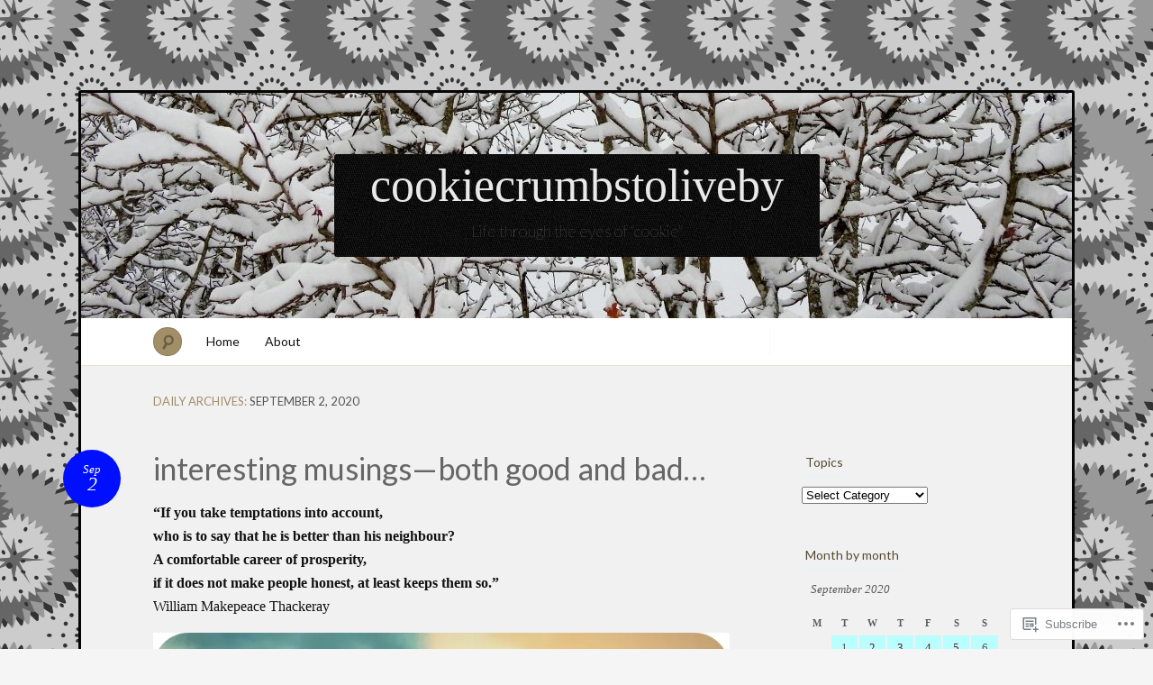

--- FILE ---
content_type: text/html; charset=UTF-8
request_url: https://cookiecrumbstoliveby.wordpress.com/2020/09/02/
body_size: 25130
content:
<!DOCTYPE html>
<!--[if IE 7]>
<html id="ie7" lang="en">
<![endif]-->
<!--[if IE 8]>
<html id="ie8" lang="en">
<![endif]-->
<!--[if !(IE 7) & !(IE 8)]><!-->
<html lang="en">
<!--<![endif]-->
<head>
<meta charset="UTF-8" />
<meta name="viewport" content="width=device-width" />
<title>02 &laquo; September &laquo; 2020 &laquo; cookiecrumbstoliveby</title>

<link rel="profile" href="http://gmpg.org/xfn/11" />
<link rel="pingback" href="https://cookiecrumbstoliveby.wordpress.com/xmlrpc.php" />
<!--[if lt IE 9]>
<script src="https://s0.wp.com/wp-content/themes/pub/quintus/js/html5.js?m=1315596887i" type="text/javascript"></script>
<![endif]-->

<meta name='robots' content='max-image-preview:large' />
<link rel='dns-prefetch' href='//s0.wp.com' />
<link rel='dns-prefetch' href='//fonts-api.wp.com' />
<link rel="alternate" type="application/rss+xml" title="cookiecrumbstoliveby &raquo; Feed" href="https://cookiecrumbstoliveby.wordpress.com/feed/" />
<link rel="alternate" type="application/rss+xml" title="cookiecrumbstoliveby &raquo; Comments Feed" href="https://cookiecrumbstoliveby.wordpress.com/comments/feed/" />
	<script type="text/javascript">
		/* <![CDATA[ */
		function addLoadEvent(func) {
			var oldonload = window.onload;
			if (typeof window.onload != 'function') {
				window.onload = func;
			} else {
				window.onload = function () {
					oldonload();
					func();
				}
			}
		}
		/* ]]> */
	</script>
	<link crossorigin='anonymous' rel='stylesheet' id='all-css-0-1' href='/wp-content/mu-plugins/infinity/themes/pub/quintus.css?m=1340018328i&cssminify=yes' type='text/css' media='all' />
<style id='wp-emoji-styles-inline-css'>

	img.wp-smiley, img.emoji {
		display: inline !important;
		border: none !important;
		box-shadow: none !important;
		height: 1em !important;
		width: 1em !important;
		margin: 0 0.07em !important;
		vertical-align: -0.1em !important;
		background: none !important;
		padding: 0 !important;
	}
/*# sourceURL=wp-emoji-styles-inline-css */
</style>
<link crossorigin='anonymous' rel='stylesheet' id='all-css-2-1' href='/wp-content/plugins/gutenberg-core/v22.2.0/build/styles/block-library/style.css?m=1764855221i&cssminify=yes' type='text/css' media='all' />
<style id='wp-block-library-inline-css'>
.has-text-align-justify {
	text-align:justify;
}
.has-text-align-justify{text-align:justify;}

/*# sourceURL=wp-block-library-inline-css */
</style><style id='global-styles-inline-css'>
:root{--wp--preset--aspect-ratio--square: 1;--wp--preset--aspect-ratio--4-3: 4/3;--wp--preset--aspect-ratio--3-4: 3/4;--wp--preset--aspect-ratio--3-2: 3/2;--wp--preset--aspect-ratio--2-3: 2/3;--wp--preset--aspect-ratio--16-9: 16/9;--wp--preset--aspect-ratio--9-16: 9/16;--wp--preset--color--black: #000000;--wp--preset--color--cyan-bluish-gray: #abb8c3;--wp--preset--color--white: #ffffff;--wp--preset--color--pale-pink: #f78da7;--wp--preset--color--vivid-red: #cf2e2e;--wp--preset--color--luminous-vivid-orange: #ff6900;--wp--preset--color--luminous-vivid-amber: #fcb900;--wp--preset--color--light-green-cyan: #7bdcb5;--wp--preset--color--vivid-green-cyan: #00d084;--wp--preset--color--pale-cyan-blue: #8ed1fc;--wp--preset--color--vivid-cyan-blue: #0693e3;--wp--preset--color--vivid-purple: #9b51e0;--wp--preset--gradient--vivid-cyan-blue-to-vivid-purple: linear-gradient(135deg,rgb(6,147,227) 0%,rgb(155,81,224) 100%);--wp--preset--gradient--light-green-cyan-to-vivid-green-cyan: linear-gradient(135deg,rgb(122,220,180) 0%,rgb(0,208,130) 100%);--wp--preset--gradient--luminous-vivid-amber-to-luminous-vivid-orange: linear-gradient(135deg,rgb(252,185,0) 0%,rgb(255,105,0) 100%);--wp--preset--gradient--luminous-vivid-orange-to-vivid-red: linear-gradient(135deg,rgb(255,105,0) 0%,rgb(207,46,46) 100%);--wp--preset--gradient--very-light-gray-to-cyan-bluish-gray: linear-gradient(135deg,rgb(238,238,238) 0%,rgb(169,184,195) 100%);--wp--preset--gradient--cool-to-warm-spectrum: linear-gradient(135deg,rgb(74,234,220) 0%,rgb(151,120,209) 20%,rgb(207,42,186) 40%,rgb(238,44,130) 60%,rgb(251,105,98) 80%,rgb(254,248,76) 100%);--wp--preset--gradient--blush-light-purple: linear-gradient(135deg,rgb(255,206,236) 0%,rgb(152,150,240) 100%);--wp--preset--gradient--blush-bordeaux: linear-gradient(135deg,rgb(254,205,165) 0%,rgb(254,45,45) 50%,rgb(107,0,62) 100%);--wp--preset--gradient--luminous-dusk: linear-gradient(135deg,rgb(255,203,112) 0%,rgb(199,81,192) 50%,rgb(65,88,208) 100%);--wp--preset--gradient--pale-ocean: linear-gradient(135deg,rgb(255,245,203) 0%,rgb(182,227,212) 50%,rgb(51,167,181) 100%);--wp--preset--gradient--electric-grass: linear-gradient(135deg,rgb(202,248,128) 0%,rgb(113,206,126) 100%);--wp--preset--gradient--midnight: linear-gradient(135deg,rgb(2,3,129) 0%,rgb(40,116,252) 100%);--wp--preset--font-size--small: 13px;--wp--preset--font-size--medium: 20px;--wp--preset--font-size--large: 36px;--wp--preset--font-size--x-large: 42px;--wp--preset--font-family--albert-sans: 'Albert Sans', sans-serif;--wp--preset--font-family--alegreya: Alegreya, serif;--wp--preset--font-family--arvo: Arvo, serif;--wp--preset--font-family--bodoni-moda: 'Bodoni Moda', serif;--wp--preset--font-family--bricolage-grotesque: 'Bricolage Grotesque', sans-serif;--wp--preset--font-family--cabin: Cabin, sans-serif;--wp--preset--font-family--chivo: Chivo, sans-serif;--wp--preset--font-family--commissioner: Commissioner, sans-serif;--wp--preset--font-family--cormorant: Cormorant, serif;--wp--preset--font-family--courier-prime: 'Courier Prime', monospace;--wp--preset--font-family--crimson-pro: 'Crimson Pro', serif;--wp--preset--font-family--dm-mono: 'DM Mono', monospace;--wp--preset--font-family--dm-sans: 'DM Sans', sans-serif;--wp--preset--font-family--dm-serif-display: 'DM Serif Display', serif;--wp--preset--font-family--domine: Domine, serif;--wp--preset--font-family--eb-garamond: 'EB Garamond', serif;--wp--preset--font-family--epilogue: Epilogue, sans-serif;--wp--preset--font-family--fahkwang: Fahkwang, sans-serif;--wp--preset--font-family--figtree: Figtree, sans-serif;--wp--preset--font-family--fira-sans: 'Fira Sans', sans-serif;--wp--preset--font-family--fjalla-one: 'Fjalla One', sans-serif;--wp--preset--font-family--fraunces: Fraunces, serif;--wp--preset--font-family--gabarito: Gabarito, system-ui;--wp--preset--font-family--ibm-plex-mono: 'IBM Plex Mono', monospace;--wp--preset--font-family--ibm-plex-sans: 'IBM Plex Sans', sans-serif;--wp--preset--font-family--ibarra-real-nova: 'Ibarra Real Nova', serif;--wp--preset--font-family--instrument-serif: 'Instrument Serif', serif;--wp--preset--font-family--inter: Inter, sans-serif;--wp--preset--font-family--josefin-sans: 'Josefin Sans', sans-serif;--wp--preset--font-family--jost: Jost, sans-serif;--wp--preset--font-family--libre-baskerville: 'Libre Baskerville', serif;--wp--preset--font-family--libre-franklin: 'Libre Franklin', sans-serif;--wp--preset--font-family--literata: Literata, serif;--wp--preset--font-family--lora: Lora, serif;--wp--preset--font-family--merriweather: Merriweather, serif;--wp--preset--font-family--montserrat: Montserrat, sans-serif;--wp--preset--font-family--newsreader: Newsreader, serif;--wp--preset--font-family--noto-sans-mono: 'Noto Sans Mono', sans-serif;--wp--preset--font-family--nunito: Nunito, sans-serif;--wp--preset--font-family--open-sans: 'Open Sans', sans-serif;--wp--preset--font-family--overpass: Overpass, sans-serif;--wp--preset--font-family--pt-serif: 'PT Serif', serif;--wp--preset--font-family--petrona: Petrona, serif;--wp--preset--font-family--piazzolla: Piazzolla, serif;--wp--preset--font-family--playfair-display: 'Playfair Display', serif;--wp--preset--font-family--plus-jakarta-sans: 'Plus Jakarta Sans', sans-serif;--wp--preset--font-family--poppins: Poppins, sans-serif;--wp--preset--font-family--raleway: Raleway, sans-serif;--wp--preset--font-family--roboto: Roboto, sans-serif;--wp--preset--font-family--roboto-slab: 'Roboto Slab', serif;--wp--preset--font-family--rubik: Rubik, sans-serif;--wp--preset--font-family--rufina: Rufina, serif;--wp--preset--font-family--sora: Sora, sans-serif;--wp--preset--font-family--source-sans-3: 'Source Sans 3', sans-serif;--wp--preset--font-family--source-serif-4: 'Source Serif 4', serif;--wp--preset--font-family--space-mono: 'Space Mono', monospace;--wp--preset--font-family--syne: Syne, sans-serif;--wp--preset--font-family--texturina: Texturina, serif;--wp--preset--font-family--urbanist: Urbanist, sans-serif;--wp--preset--font-family--work-sans: 'Work Sans', sans-serif;--wp--preset--spacing--20: 0.44rem;--wp--preset--spacing--30: 0.67rem;--wp--preset--spacing--40: 1rem;--wp--preset--spacing--50: 1.5rem;--wp--preset--spacing--60: 2.25rem;--wp--preset--spacing--70: 3.38rem;--wp--preset--spacing--80: 5.06rem;--wp--preset--shadow--natural: 6px 6px 9px rgba(0, 0, 0, 0.2);--wp--preset--shadow--deep: 12px 12px 50px rgba(0, 0, 0, 0.4);--wp--preset--shadow--sharp: 6px 6px 0px rgba(0, 0, 0, 0.2);--wp--preset--shadow--outlined: 6px 6px 0px -3px rgb(255, 255, 255), 6px 6px rgb(0, 0, 0);--wp--preset--shadow--crisp: 6px 6px 0px rgb(0, 0, 0);}:where(.is-layout-flex){gap: 0.5em;}:where(.is-layout-grid){gap: 0.5em;}body .is-layout-flex{display: flex;}.is-layout-flex{flex-wrap: wrap;align-items: center;}.is-layout-flex > :is(*, div){margin: 0;}body .is-layout-grid{display: grid;}.is-layout-grid > :is(*, div){margin: 0;}:where(.wp-block-columns.is-layout-flex){gap: 2em;}:where(.wp-block-columns.is-layout-grid){gap: 2em;}:where(.wp-block-post-template.is-layout-flex){gap: 1.25em;}:where(.wp-block-post-template.is-layout-grid){gap: 1.25em;}.has-black-color{color: var(--wp--preset--color--black) !important;}.has-cyan-bluish-gray-color{color: var(--wp--preset--color--cyan-bluish-gray) !important;}.has-white-color{color: var(--wp--preset--color--white) !important;}.has-pale-pink-color{color: var(--wp--preset--color--pale-pink) !important;}.has-vivid-red-color{color: var(--wp--preset--color--vivid-red) !important;}.has-luminous-vivid-orange-color{color: var(--wp--preset--color--luminous-vivid-orange) !important;}.has-luminous-vivid-amber-color{color: var(--wp--preset--color--luminous-vivid-amber) !important;}.has-light-green-cyan-color{color: var(--wp--preset--color--light-green-cyan) !important;}.has-vivid-green-cyan-color{color: var(--wp--preset--color--vivid-green-cyan) !important;}.has-pale-cyan-blue-color{color: var(--wp--preset--color--pale-cyan-blue) !important;}.has-vivid-cyan-blue-color{color: var(--wp--preset--color--vivid-cyan-blue) !important;}.has-vivid-purple-color{color: var(--wp--preset--color--vivid-purple) !important;}.has-black-background-color{background-color: var(--wp--preset--color--black) !important;}.has-cyan-bluish-gray-background-color{background-color: var(--wp--preset--color--cyan-bluish-gray) !important;}.has-white-background-color{background-color: var(--wp--preset--color--white) !important;}.has-pale-pink-background-color{background-color: var(--wp--preset--color--pale-pink) !important;}.has-vivid-red-background-color{background-color: var(--wp--preset--color--vivid-red) !important;}.has-luminous-vivid-orange-background-color{background-color: var(--wp--preset--color--luminous-vivid-orange) !important;}.has-luminous-vivid-amber-background-color{background-color: var(--wp--preset--color--luminous-vivid-amber) !important;}.has-light-green-cyan-background-color{background-color: var(--wp--preset--color--light-green-cyan) !important;}.has-vivid-green-cyan-background-color{background-color: var(--wp--preset--color--vivid-green-cyan) !important;}.has-pale-cyan-blue-background-color{background-color: var(--wp--preset--color--pale-cyan-blue) !important;}.has-vivid-cyan-blue-background-color{background-color: var(--wp--preset--color--vivid-cyan-blue) !important;}.has-vivid-purple-background-color{background-color: var(--wp--preset--color--vivid-purple) !important;}.has-black-border-color{border-color: var(--wp--preset--color--black) !important;}.has-cyan-bluish-gray-border-color{border-color: var(--wp--preset--color--cyan-bluish-gray) !important;}.has-white-border-color{border-color: var(--wp--preset--color--white) !important;}.has-pale-pink-border-color{border-color: var(--wp--preset--color--pale-pink) !important;}.has-vivid-red-border-color{border-color: var(--wp--preset--color--vivid-red) !important;}.has-luminous-vivid-orange-border-color{border-color: var(--wp--preset--color--luminous-vivid-orange) !important;}.has-luminous-vivid-amber-border-color{border-color: var(--wp--preset--color--luminous-vivid-amber) !important;}.has-light-green-cyan-border-color{border-color: var(--wp--preset--color--light-green-cyan) !important;}.has-vivid-green-cyan-border-color{border-color: var(--wp--preset--color--vivid-green-cyan) !important;}.has-pale-cyan-blue-border-color{border-color: var(--wp--preset--color--pale-cyan-blue) !important;}.has-vivid-cyan-blue-border-color{border-color: var(--wp--preset--color--vivid-cyan-blue) !important;}.has-vivid-purple-border-color{border-color: var(--wp--preset--color--vivid-purple) !important;}.has-vivid-cyan-blue-to-vivid-purple-gradient-background{background: var(--wp--preset--gradient--vivid-cyan-blue-to-vivid-purple) !important;}.has-light-green-cyan-to-vivid-green-cyan-gradient-background{background: var(--wp--preset--gradient--light-green-cyan-to-vivid-green-cyan) !important;}.has-luminous-vivid-amber-to-luminous-vivid-orange-gradient-background{background: var(--wp--preset--gradient--luminous-vivid-amber-to-luminous-vivid-orange) !important;}.has-luminous-vivid-orange-to-vivid-red-gradient-background{background: var(--wp--preset--gradient--luminous-vivid-orange-to-vivid-red) !important;}.has-very-light-gray-to-cyan-bluish-gray-gradient-background{background: var(--wp--preset--gradient--very-light-gray-to-cyan-bluish-gray) !important;}.has-cool-to-warm-spectrum-gradient-background{background: var(--wp--preset--gradient--cool-to-warm-spectrum) !important;}.has-blush-light-purple-gradient-background{background: var(--wp--preset--gradient--blush-light-purple) !important;}.has-blush-bordeaux-gradient-background{background: var(--wp--preset--gradient--blush-bordeaux) !important;}.has-luminous-dusk-gradient-background{background: var(--wp--preset--gradient--luminous-dusk) !important;}.has-pale-ocean-gradient-background{background: var(--wp--preset--gradient--pale-ocean) !important;}.has-electric-grass-gradient-background{background: var(--wp--preset--gradient--electric-grass) !important;}.has-midnight-gradient-background{background: var(--wp--preset--gradient--midnight) !important;}.has-small-font-size{font-size: var(--wp--preset--font-size--small) !important;}.has-medium-font-size{font-size: var(--wp--preset--font-size--medium) !important;}.has-large-font-size{font-size: var(--wp--preset--font-size--large) !important;}.has-x-large-font-size{font-size: var(--wp--preset--font-size--x-large) !important;}.has-albert-sans-font-family{font-family: var(--wp--preset--font-family--albert-sans) !important;}.has-alegreya-font-family{font-family: var(--wp--preset--font-family--alegreya) !important;}.has-arvo-font-family{font-family: var(--wp--preset--font-family--arvo) !important;}.has-bodoni-moda-font-family{font-family: var(--wp--preset--font-family--bodoni-moda) !important;}.has-bricolage-grotesque-font-family{font-family: var(--wp--preset--font-family--bricolage-grotesque) !important;}.has-cabin-font-family{font-family: var(--wp--preset--font-family--cabin) !important;}.has-chivo-font-family{font-family: var(--wp--preset--font-family--chivo) !important;}.has-commissioner-font-family{font-family: var(--wp--preset--font-family--commissioner) !important;}.has-cormorant-font-family{font-family: var(--wp--preset--font-family--cormorant) !important;}.has-courier-prime-font-family{font-family: var(--wp--preset--font-family--courier-prime) !important;}.has-crimson-pro-font-family{font-family: var(--wp--preset--font-family--crimson-pro) !important;}.has-dm-mono-font-family{font-family: var(--wp--preset--font-family--dm-mono) !important;}.has-dm-sans-font-family{font-family: var(--wp--preset--font-family--dm-sans) !important;}.has-dm-serif-display-font-family{font-family: var(--wp--preset--font-family--dm-serif-display) !important;}.has-domine-font-family{font-family: var(--wp--preset--font-family--domine) !important;}.has-eb-garamond-font-family{font-family: var(--wp--preset--font-family--eb-garamond) !important;}.has-epilogue-font-family{font-family: var(--wp--preset--font-family--epilogue) !important;}.has-fahkwang-font-family{font-family: var(--wp--preset--font-family--fahkwang) !important;}.has-figtree-font-family{font-family: var(--wp--preset--font-family--figtree) !important;}.has-fira-sans-font-family{font-family: var(--wp--preset--font-family--fira-sans) !important;}.has-fjalla-one-font-family{font-family: var(--wp--preset--font-family--fjalla-one) !important;}.has-fraunces-font-family{font-family: var(--wp--preset--font-family--fraunces) !important;}.has-gabarito-font-family{font-family: var(--wp--preset--font-family--gabarito) !important;}.has-ibm-plex-mono-font-family{font-family: var(--wp--preset--font-family--ibm-plex-mono) !important;}.has-ibm-plex-sans-font-family{font-family: var(--wp--preset--font-family--ibm-plex-sans) !important;}.has-ibarra-real-nova-font-family{font-family: var(--wp--preset--font-family--ibarra-real-nova) !important;}.has-instrument-serif-font-family{font-family: var(--wp--preset--font-family--instrument-serif) !important;}.has-inter-font-family{font-family: var(--wp--preset--font-family--inter) !important;}.has-josefin-sans-font-family{font-family: var(--wp--preset--font-family--josefin-sans) !important;}.has-jost-font-family{font-family: var(--wp--preset--font-family--jost) !important;}.has-libre-baskerville-font-family{font-family: var(--wp--preset--font-family--libre-baskerville) !important;}.has-libre-franklin-font-family{font-family: var(--wp--preset--font-family--libre-franklin) !important;}.has-literata-font-family{font-family: var(--wp--preset--font-family--literata) !important;}.has-lora-font-family{font-family: var(--wp--preset--font-family--lora) !important;}.has-merriweather-font-family{font-family: var(--wp--preset--font-family--merriweather) !important;}.has-montserrat-font-family{font-family: var(--wp--preset--font-family--montserrat) !important;}.has-newsreader-font-family{font-family: var(--wp--preset--font-family--newsreader) !important;}.has-noto-sans-mono-font-family{font-family: var(--wp--preset--font-family--noto-sans-mono) !important;}.has-nunito-font-family{font-family: var(--wp--preset--font-family--nunito) !important;}.has-open-sans-font-family{font-family: var(--wp--preset--font-family--open-sans) !important;}.has-overpass-font-family{font-family: var(--wp--preset--font-family--overpass) !important;}.has-pt-serif-font-family{font-family: var(--wp--preset--font-family--pt-serif) !important;}.has-petrona-font-family{font-family: var(--wp--preset--font-family--petrona) !important;}.has-piazzolla-font-family{font-family: var(--wp--preset--font-family--piazzolla) !important;}.has-playfair-display-font-family{font-family: var(--wp--preset--font-family--playfair-display) !important;}.has-plus-jakarta-sans-font-family{font-family: var(--wp--preset--font-family--plus-jakarta-sans) !important;}.has-poppins-font-family{font-family: var(--wp--preset--font-family--poppins) !important;}.has-raleway-font-family{font-family: var(--wp--preset--font-family--raleway) !important;}.has-roboto-font-family{font-family: var(--wp--preset--font-family--roboto) !important;}.has-roboto-slab-font-family{font-family: var(--wp--preset--font-family--roboto-slab) !important;}.has-rubik-font-family{font-family: var(--wp--preset--font-family--rubik) !important;}.has-rufina-font-family{font-family: var(--wp--preset--font-family--rufina) !important;}.has-sora-font-family{font-family: var(--wp--preset--font-family--sora) !important;}.has-source-sans-3-font-family{font-family: var(--wp--preset--font-family--source-sans-3) !important;}.has-source-serif-4-font-family{font-family: var(--wp--preset--font-family--source-serif-4) !important;}.has-space-mono-font-family{font-family: var(--wp--preset--font-family--space-mono) !important;}.has-syne-font-family{font-family: var(--wp--preset--font-family--syne) !important;}.has-texturina-font-family{font-family: var(--wp--preset--font-family--texturina) !important;}.has-urbanist-font-family{font-family: var(--wp--preset--font-family--urbanist) !important;}.has-work-sans-font-family{font-family: var(--wp--preset--font-family--work-sans) !important;}
/*# sourceURL=global-styles-inline-css */
</style>

<style id='classic-theme-styles-inline-css'>
/*! This file is auto-generated */
.wp-block-button__link{color:#fff;background-color:#32373c;border-radius:9999px;box-shadow:none;text-decoration:none;padding:calc(.667em + 2px) calc(1.333em + 2px);font-size:1.125em}.wp-block-file__button{background:#32373c;color:#fff;text-decoration:none}
/*# sourceURL=/wp-includes/css/classic-themes.min.css */
</style>
<link crossorigin='anonymous' rel='stylesheet' id='all-css-4-1' href='/_static/??-eJx9jsEKwjAQRH/IzRJbtB7Eb2nSRaPZdO0mLf69EaEKgpc5DO8Ng4uAH1OmlFFiOYek6EcXR39T3BrbGQsaWCLBRLNpcQiaVwI0PyIZr7rBryEu8NmaqPYsfX4RTEPoKRJX7J+2SHXAOZlIFWpyKAz5UkX98d41SnF4LyHlorj+OvHR7lu7OzRN012fCNZXbg==&cssminify=yes' type='text/css' media='all' />
<link rel='stylesheet' id='lato-css' href='https://fonts-api.wp.com/css?family=Lato%3A100%2C400%2C700&#038;v2&#038;subset=latin%2Clatin-ext&#038;ver=6.9-RC2-61304' media='all' />
<link crossorigin='anonymous' rel='stylesheet' id='all-css-6-1' href='/_static/??-eJx9y0EOwjAMRNELEaxKQcACcZbUMqmRE4fYEden7NpNd/OlefBtAbU6VQdfqJBBGzN8BlcfBqii3SB1XBLjGc1OsBFlhCYjczXoNIvmdWZYX5s8Qpk0iGJy1rqL8JLE/U+f5THFyz3G23WK7x/frEC5&cssminify=yes' type='text/css' media='all' />
<link crossorigin='anonymous' rel='stylesheet' id='print-css-7-1' href='/wp-content/mu-plugins/global-print/global-print.css?m=1465851035i&cssminify=yes' type='text/css' media='print' />
<style id='jetpack-global-styles-frontend-style-inline-css'>
:root { --font-headings: unset; --font-base: unset; --font-headings-default: -apple-system,BlinkMacSystemFont,"Segoe UI",Roboto,Oxygen-Sans,Ubuntu,Cantarell,"Helvetica Neue",sans-serif; --font-base-default: -apple-system,BlinkMacSystemFont,"Segoe UI",Roboto,Oxygen-Sans,Ubuntu,Cantarell,"Helvetica Neue",sans-serif;}
/*# sourceURL=jetpack-global-styles-frontend-style-inline-css */
</style>
<link crossorigin='anonymous' rel='stylesheet' id='all-css-10-1' href='/_static/??/wp-content/themes/h4/global.css,/wp-content/mu-plugins/widgets/css/widget-grid-and-list.css?m=1459448823j&cssminify=yes' type='text/css' media='all' />
<script type="text/javascript" id="wpcom-actionbar-placeholder-js-extra">
/* <![CDATA[ */
var actionbardata = {"siteID":"47473904","postID":"0","siteURL":"https://cookiecrumbstoliveby.wordpress.com","xhrURL":"https://cookiecrumbstoliveby.wordpress.com/wp-admin/admin-ajax.php","nonce":"7d8df276ec","isLoggedIn":"","statusMessage":"","subsEmailDefault":"instantly","proxyScriptUrl":"https://s0.wp.com/wp-content/js/wpcom-proxy-request.js?m=1513050504i&amp;ver=20211021","i18n":{"followedText":"New posts from this site will now appear in your \u003Ca href=\"https://wordpress.com/reader\"\u003EReader\u003C/a\u003E","foldBar":"Collapse this bar","unfoldBar":"Expand this bar","shortLinkCopied":"Shortlink copied to clipboard."}};
//# sourceURL=wpcom-actionbar-placeholder-js-extra
/* ]]> */
</script>
<script type="text/javascript" id="jetpack-mu-wpcom-settings-js-before">
/* <![CDATA[ */
var JETPACK_MU_WPCOM_SETTINGS = {"assetsUrl":"https://s0.wp.com/wp-content/mu-plugins/jetpack-mu-wpcom-plugin/sun/jetpack_vendor/automattic/jetpack-mu-wpcom/src/build/"};
//# sourceURL=jetpack-mu-wpcom-settings-js-before
/* ]]> */
</script>
<script crossorigin='anonymous' type='text/javascript'  src='/wp-content/js/rlt-proxy.js?m=1720530689i'></script>
<script type="text/javascript" id="rlt-proxy-js-after">
/* <![CDATA[ */
	rltInitialize( {"token":null,"iframeOrigins":["https:\/\/widgets.wp.com"]} );
//# sourceURL=rlt-proxy-js-after
/* ]]> */
</script>
<link rel="EditURI" type="application/rsd+xml" title="RSD" href="https://cookiecrumbstoliveby.wordpress.com/xmlrpc.php?rsd" />
<meta name="generator" content="WordPress.com" />

<!-- Jetpack Open Graph Tags -->
<meta property="og:type" content="website" />
<meta property="og:title" content="September 2, 2020 &#8211; cookiecrumbstoliveby" />
<meta property="og:site_name" content="cookiecrumbstoliveby" />
<meta property="og:image" content="https://cookiecrumbstoliveby.wordpress.com/wp-content/uploads/2023/06/cropped-img_1970.jpeg?w=200" />
<meta property="og:image:width" content="200" />
<meta property="og:image:height" content="200" />
<meta property="og:image:alt" content="" />
<meta property="og:locale" content="en_US" />
<meta property="fb:app_id" content="249643311490" />

<!-- End Jetpack Open Graph Tags -->
<link rel='openid.server' href='https://cookiecrumbstoliveby.wordpress.com/?openidserver=1' />
<link rel='openid.delegate' href='https://cookiecrumbstoliveby.wordpress.com/' />
<link rel="search" type="application/opensearchdescription+xml" href="https://cookiecrumbstoliveby.wordpress.com/osd.xml" title="cookiecrumbstoliveby" />
<link rel="search" type="application/opensearchdescription+xml" href="https://s1.wp.com/opensearch.xml" title="WordPress.com" />
<meta name="theme-color" content="#f5f5f5" />
		<style type="text/css">
			.recentcomments a {
				display: inline !important;
				padding: 0 !important;
				margin: 0 !important;
			}

			table.recentcommentsavatartop img.avatar, table.recentcommentsavatarend img.avatar {
				border: 0px;
				margin: 0;
			}

			table.recentcommentsavatartop a, table.recentcommentsavatarend a {
				border: 0px !important;
				background-color: transparent !important;
			}

			td.recentcommentsavatarend, td.recentcommentsavatartop {
				padding: 0px 0px 1px 0px;
				margin: 0px;
			}

			td.recentcommentstextend {
				border: none !important;
				padding: 0px 0px 2px 10px;
			}

			.rtl td.recentcommentstextend {
				padding: 0px 10px 2px 0px;
			}

			td.recentcommentstexttop {
				border: none;
				padding: 0px 0px 0px 10px;
			}

			.rtl td.recentcommentstexttop {
				padding: 0px 10px 0px 0px;
			}
		</style>
		<meta name="description" content="1 post published by Julie (aka Cookie) on September 2, 2020" />
	<style type="text/css">
		.blog-header {
			background: #181818 url(https://cookiecrumbstoliveby.wordpress.com/wp-content/uploads/2018/01/cropped-dscn6509.jpg) no-repeat top center !important;
			text-align: center;
		}
		.blog-header .site-branding {
			background: url(https://s0.wp.com/wp-content/themes/pub/quintus/images/header.jpg) repeat;
			-moz-border-radius: 3px;
			border-radius: 3px;
			display: inline-block;
			margin: 0 auto;
			padding: 0 40px;
		}
		#site-title, #site-description {
			display: block;
		}
		#site-title a:hover {
			border-top-color: transparent;
		}
			</style>

	<style type="text/css" id="custom-background-css">
body.custom-background { background-color: #f5f5f5; background-image: url("https://i0.wp.com/colourlovers-static-replica.s3.amazonaws.com/images/patterns/5813/5813667.png?ssl=1"); background-position: left top; background-size: auto; background-repeat: repeat; background-attachment: scroll; }
</style>
	<style type="text/css" id="custom-colors-css">.content article {
	background-image: none;
}
#page { background-color: #f1f1f1;}
.blog-footer a { color: #F1F1F1;}
#access { background-color: #fff;}
#content nav div a { color: #494949;}
footer.entry-meta .comments-link a { fg1: #fff;}
.entry-meta .entry-date { color: #FFFFFF;}
.blog-footer { color: #C9C9C9;}
body { background: #f5f5f5;}
footer.entry-meta { border-color: #baffff;}
footer.entry-meta { border-color: rgba( 186, 255, 255, 0.4 );}
.widget .widget-title { border-color: #baffff;}
.widget .widget-title { border-color: rgba( 186, 255, 255, 0.4 );}
#access .menu { border-color: #baffff;}
#access .menu { border-color: rgba( 186, 255, 255, 0.5 );}
#content nav div a { background-color: #baffff;}
#content nav div a { border-color: #84FEFF;}
#content nav div a:hover { background-color: #51FEFF;}
#content nav div a:hover { border-color: #1EFEFF;}
footer.entry-meta .comments-link a { background-color: #baffff;}
footer.entry-meta .comments-link a:hover { background-color: #84FEFF;}
#respond label { background-color: #baffff;}
#wp-calendar tbody td { background-color: #baffff;}
.entry-meta .entry-date { background-color: #000fff;}
.blog-footer { background-color: #000fff;}
.page-link a { background-color: #000fff;}
.page-link a:hover { background-color: #000A99;}
.content .page-link a { color: #FFFFFF;}
#wp-calendar tbody #today { background-color: #000fff;}
.widget_authors img + strong { background-color: #000fff;}
.content a { color: #606485;}
.entry-meta .entry-date:hover { color: #63678a;}
.image-attachment .entry-content .entry-attachment { background-color: #63678a;}
.wp-caption { background-color: #63678a;}
#comments #comments-title em:before { color: #63678a;}
#comments #comments-title em:after { color: #63678a;}
.widget_authors a:hover strong { color: #63678a;}
.entry-title, .entry-title a { color: #666666;}
.widget_authors img + strong { color: #cccccc;}
.widget_authors a:hover strong { background-color: #cccccc;}
</style>
<link rel="icon" href="https://cookiecrumbstoliveby.wordpress.com/wp-content/uploads/2023/06/cropped-img_1970.jpeg?w=32" sizes="32x32" />
<link rel="icon" href="https://cookiecrumbstoliveby.wordpress.com/wp-content/uploads/2023/06/cropped-img_1970.jpeg?w=192" sizes="192x192" />
<link rel="apple-touch-icon" href="https://cookiecrumbstoliveby.wordpress.com/wp-content/uploads/2023/06/cropped-img_1970.jpeg?w=180" />
<meta name="msapplication-TileImage" content="https://cookiecrumbstoliveby.wordpress.com/wp-content/uploads/2023/06/cropped-img_1970.jpeg?w=270" />
			<link rel="stylesheet" id="custom-css-css" type="text/css" href="https://s0.wp.com/?custom-css=1&#038;csblog=3dc88&#038;cscache=6&#038;csrev=18" />
			<link crossorigin='anonymous' rel='stylesheet' id='all-css-0-3' href='/_static/??-eJydzMsKAjEMheEXsgYv4+BCfBSJmVg6k6alaaevL4K6Fpfn5/BBz46SVtYKsbkszQc1mLlmpOW9wZrCLSjBXRItBtZD5rIlsw38DMQ0NWEDwpKasXw/n/Cn18PkuRr4gitWLC6X9AjCL+4aL7txOOzH8+k4zE8XPlkU&cssminify=yes' type='text/css' media='all' />
<link rel='stylesheet' id='gravatar-card-services-css' href='https://secure.gravatar.com/css/services.css?ver=202603924dcd77a86c6f1d3698ec27fc5da92b28585ddad3ee636c0397cf312193b2a1' media='all' />
</head>

<body class="archive date custom-background wp-theme-pubquintus customizer-styles-applied color-archaic jetpack-reblog-enabled custom-colors">

<div id="page" class="hfeed">
		<header class="blog-header" role="banner">
		<div class="site-branding">
			<h1 id="site-title"><a href="https://cookiecrumbstoliveby.wordpress.com/" title="cookiecrumbstoliveby" rel="home">cookiecrumbstoliveby</a></h1>
			<h2 id="site-description">Life through the eyes of &quot;cookie&quot;</h2>
		</div>
	</header>

	<nav id="access" role="navigation">
		<form method="get" id="searchform" action="https://cookiecrumbstoliveby.wordpress.com/">
	<input type="text" class="field" name="s" id="s" placeholder="Search" />
	<label for="s" class="assistive-text">Search</label>
	<input type="submit" class="submit" name="submit" id="searchsubmit" value="Search" />
</form>		<div class="menu"><ul>
<li ><a href="https://cookiecrumbstoliveby.wordpress.com/">Home</a></li><li class="page_item page-item-1 page_item_has_children"><a href="https://cookiecrumbstoliveby.wordpress.com/about/">About</a>
<ul class='children'>
	<li class="page_item page-item-2958"><a href="https://cookiecrumbstoliveby.wordpress.com/about/blog-awards-albeit-undeserved/">Blog Awards (albeit&nbsp;undeserved)</a></li>
</ul>
</li>
</ul></div>
	</nav>

	<div id="main">
		<section id="primary">
			<div class="content" id="content" role="main">

				<header class="page-header">
					<h1 class="page-title">
						Daily Archives: <span>September 2, 2020</span>					</h1>
									</header>

				
								
								
					
<article id="post-32309" class="post-32309 post type-post status-publish format-standard hentry category-art-2 category-creativity-2 category-current-events category-inspiration-2 category-transition tag-autumn tag-babysit tag-bad-news tag-baptist tag-benedictine-monk tag-catholic tag-change tag-christianity tag-christians tag-church tag-cold tag-come-lord-jesus-come tag-faith tag-family tag-god tag-good-news tag-grace tag-gratitude tag-hope tag-hubert-ban-zeller tag-jesus tag-life tag-maranatha tag-mom tag-musings tag-romans-21 tag-the-mayor tag-the-sheriff tag-time tag-transition tag-truth tag-virus tag-weakens tag-william-makepeace-thackeray">
	<header class="entry-header">
		<h1 class="entry-title"><a href="https://cookiecrumbstoliveby.wordpress.com/2020/09/02/interesting-musings-both-good-and-bad/" rel="bookmark">interesting musings&#8212;both good and&nbsp;bad&#8230;</a></h1>

				<div class="entry-meta">
			<a class="entry-date" title="September 2 2020" href="https://cookiecrumbstoliveby.wordpress.com/2020/09/02/interesting-musings-both-good-and-bad/">
				<time datetime="2020-09-02T07:49:38-04:00">Sep<b>2</b></time>
			</a>
					</div><!-- .entry-meta -->
			</header><!-- .entry-header -->

		<div class="entry-content">
		<p><strong>“If you take temptations into account,<br />
who is to say that he is better than his neighbour?<br />
A comfortable career of prosperity,<br />
if it does not make people honest, at least keeps them so.” </strong><br />
William Makepeace Thackeray</p>
<p><a href="https://cookiecrumbstoliveby.wordpress.com/wp-content/uploads/2020/09/blog-header.jpg"><img data-attachment-id="32314" data-permalink="https://cookiecrumbstoliveby.wordpress.com/2020/09/02/interesting-musings-both-good-and-bad/blog-header/" data-orig-file="https://cookiecrumbstoliveby.wordpress.com/wp-content/uploads/2020/09/blog-header.jpg" data-orig-size="1388,868" data-comments-opened="1" data-image-meta="{&quot;aperture&quot;:&quot;0&quot;,&quot;credit&quot;:&quot;&quot;,&quot;camera&quot;:&quot;&quot;,&quot;caption&quot;:&quot;&quot;,&quot;created_timestamp&quot;:&quot;0&quot;,&quot;copyright&quot;:&quot;&quot;,&quot;focal_length&quot;:&quot;0&quot;,&quot;iso&quot;:&quot;0&quot;,&quot;shutter_speed&quot;:&quot;0&quot;,&quot;title&quot;:&quot;&quot;,&quot;orientation&quot;:&quot;1&quot;}" data-image-title="blog-header" data-image-description="" data-image-caption="" data-medium-file="https://cookiecrumbstoliveby.wordpress.com/wp-content/uploads/2020/09/blog-header.jpg?w=300" data-large-file="https://cookiecrumbstoliveby.wordpress.com/wp-content/uploads/2020/09/blog-header.jpg?w=640" src="https://cookiecrumbstoliveby.wordpress.com/wp-content/uploads/2020/09/blog-header.jpg?w=640&#038;h=400" alt="" width="640" height="400" class="alignnone size-large wp-image-32314" srcset="https://cookiecrumbstoliveby.wordpress.com/wp-content/uploads/2020/09/blog-header.jpg?w=640 640w, https://cookiecrumbstoliveby.wordpress.com/wp-content/uploads/2020/09/blog-header.jpg?w=1280 1280w, https://cookiecrumbstoliveby.wordpress.com/wp-content/uploads/2020/09/blog-header.jpg?w=150 150w, https://cookiecrumbstoliveby.wordpress.com/wp-content/uploads/2020/09/blog-header.jpg?w=300 300w, https://cookiecrumbstoliveby.wordpress.com/wp-content/uploads/2020/09/blog-header.jpg?w=768 768w, https://cookiecrumbstoliveby.wordpress.com/wp-content/uploads/2020/09/blog-header.jpg?w=1024 1024w" sizes="(max-width: 640px) 100vw, 640px" /></a><br />
(Eco Canada header)</p>
<p>Okay&#8212;I&#8217;m back home from having watched over a sickly Mayor for the past couple of days.<br />
The Sheriff shared his viral infection with his sister and these sort of sharings preclude<br />
anyone from attending daycare while mom and dad attempt to work&#8230;thus&#8212;<br />
in walks &#8220;mom&#8221;</p>
<p>&#8220;mom&#8221; is now tired and has some of that &#8220;cold&#8221; floating around in her head shared<br />
by both the Mayor and Sherrif&#8230;<br />
Yet before much more time passed us by,<br />
I wanted to share a few observations that I&#8217;ve taken in<br />
over the past couple of days&#8230;</p>
<p>Firstly, I saw this today on a Catholic site which got me thinking&#8230;</p>
<p><em>There&#8217;s good news and bad news.</p>
<p>In 1964, a Benedictine monk named Hubert<br />
van Zeller wrote that &#8220;the prevailing weakness<br />
among Christians of today&#8221; is the fact that we<br />
see the apparent hopelessness of the situation<br />
in our world&#8230;think we can&#8217;t do anything to<br />
change it&#8230;and lose our effectiveness as<br />
witnesses of Christ and His Church.</p>
<p>So that&#8217;s the bad news. </p>
<p>But here&#8217;s the good news.</p>
<p>We can do something to change the<br />
current situation, and it starts at home.</em></p>
<p>&#8220;starts at home&#8221;&#8230;haven&#8217;t we heard that before?!</p>
<p>The other thing that caught my eye was on Sunday.</p>
<p>I was on my way to Atlanta, leaving town when I passed by a little country<br />
church headed my way to the interstate&#8230;<br />
the church had a sign that read &#8220;Beware Marananta&#8221;</p>
<p>Now I know that I was not raised in the Baptist fold and from all I know, Maranatha simply<br />
referred to a choir, thus this little foreboding warning piqued my interst.</p>
<p>And so I tucked away this little obscure warning into the back of my mind, with the intent of<br />
investigating such once I had a bit of quiet time to delve further.</p>
<p>And so this is what I discovered.</p>
<p><em>Maranatha<br />
(1 Corinthians 16:22 ) consists of two Aramean words, Maran&#8217;athah, meaning,<br />
&#8220;our Lord comes,&#8221; or is &#8220;coming.&#8221;<br />
If the latter interpretation is adopted, the meaning of the phrase is,<br />
&#8220;Our Lord is coming, and he will judge those who have set him at naught.&#8221;<br />
(Compare Phil 4:5; James 5:8 James 5:9 .)   </p>
<p>And according to Wikipedia:<br />
Maranatha (Aramaic: מרנאתא‎; Koinē Greek: Μαρανα θα, romanized: marana-tha, lit.<br />
&#8216;come, our lord!&#8217;; Latin: Maran-Atha) is an Aramaic phrase.<br />
It occurs once in the New Testament (1 Corinthians 16:22).<br />
It also appears in Didache 10:14, which is part of the Apostolic Fathers&#8217; collection.<br />
It is transliterated into Greek letters rather than translated and,<br />
given the nature of early manuscripts, the lexical difficulty rests in determining<br />
just which two Aramaic words constitute the single Greek expression,<br />
found at the end of Paul&#8217;s First Epistle to the Corinthians (16:22).</em></p>
<p>So I take that this might mean that we should be careful about what ask for&#8230;<br />
and that asking, as I keep reading from various folks, being, Come, Lord Jesus.<br />
Because the aksing of the coming of the Lord&#8230;in turn comes with judgment.<br />
And the question which remains, are we ready for that judgment for which we are<br />
therefore calling upon?</p>
<p><strong>You, therefore, have no excuse, you who pass judgment on someone else,<br />
for at whatever point you judge another,<br />
you are condemning yourself, because you who pass judgment do the same things.</strong><br />
Romans 2:1  NIV</p>
			</div><!-- .entry-content -->
	
	<footer class="entry-meta">
			<span class="comments-link"><a href="https://cookiecrumbstoliveby.wordpress.com/2020/09/02/interesting-musings-both-good-and-bad/#comments">12 Comments</a></span>
				<span class="cat-links"><span class="entry-utility-prep entry-utility-prep-cat-links">Posted in </span><a href="https://cookiecrumbstoliveby.wordpress.com/category/art-2/" rel="category tag">Art</a>, <a href="https://cookiecrumbstoliveby.wordpress.com/category/creativity-2/" rel="category tag">Creativity</a>, <a href="https://cookiecrumbstoliveby.wordpress.com/category/current-events/" rel="category tag">current events</a>, <a href="https://cookiecrumbstoliveby.wordpress.com/category/inspiration-2/" rel="category tag">Inspiration</a>, <a href="https://cookiecrumbstoliveby.wordpress.com/category/transition/" rel="category tag">Transition</a></span>
		<span class="tag-links">Tagged <a href="https://cookiecrumbstoliveby.wordpress.com/tag/autumn/" rel="tag">Autumn</a>, <a href="https://cookiecrumbstoliveby.wordpress.com/tag/babysit/" rel="tag">babysit</a>, <a href="https://cookiecrumbstoliveby.wordpress.com/tag/bad-news/" rel="tag">bad news</a>, <a href="https://cookiecrumbstoliveby.wordpress.com/tag/baptist/" rel="tag">Baptist</a>, <a href="https://cookiecrumbstoliveby.wordpress.com/tag/benedictine-monk/" rel="tag">Benedictine monk</a>, <a href="https://cookiecrumbstoliveby.wordpress.com/tag/catholic/" rel="tag">Catholic</a>, <a href="https://cookiecrumbstoliveby.wordpress.com/tag/change/" rel="tag">change</a>, <a href="https://cookiecrumbstoliveby.wordpress.com/tag/christianity/" rel="tag">Christianity</a>, <a href="https://cookiecrumbstoliveby.wordpress.com/tag/christians/" rel="tag">Christians</a>, <a href="https://cookiecrumbstoliveby.wordpress.com/tag/church/" rel="tag">church</a>, <a href="https://cookiecrumbstoliveby.wordpress.com/tag/cold/" rel="tag">cold</a>, <a href="https://cookiecrumbstoliveby.wordpress.com/tag/come-lord-jesus-come/" rel="tag">come Lord Jesus come</a>, <a href="https://cookiecrumbstoliveby.wordpress.com/tag/faith/" rel="tag">Faith</a>, <a href="https://cookiecrumbstoliveby.wordpress.com/tag/family/" rel="tag">Family</a>, <a href="https://cookiecrumbstoliveby.wordpress.com/tag/god/" rel="tag">God</a>, <a href="https://cookiecrumbstoliveby.wordpress.com/tag/good-news/" rel="tag">good news</a>, <a href="https://cookiecrumbstoliveby.wordpress.com/tag/grace/" rel="tag">Grace</a>, <a href="https://cookiecrumbstoliveby.wordpress.com/tag/gratitude/" rel="tag">gratitude</a>, <a href="https://cookiecrumbstoliveby.wordpress.com/tag/hope/" rel="tag">Hope</a>, <a href="https://cookiecrumbstoliveby.wordpress.com/tag/hubert-ban-zeller/" rel="tag">Hubert ban Zeller</a>, <a href="https://cookiecrumbstoliveby.wordpress.com/tag/jesus/" rel="tag">Jesus</a>, <a href="https://cookiecrumbstoliveby.wordpress.com/tag/life/" rel="tag">life</a>, <a href="https://cookiecrumbstoliveby.wordpress.com/tag/maranatha/" rel="tag">Maranatha</a>, <a href="https://cookiecrumbstoliveby.wordpress.com/tag/mom/" rel="tag">Mom</a>, <a href="https://cookiecrumbstoliveby.wordpress.com/tag/musings/" rel="tag">musings</a>, <a href="https://cookiecrumbstoliveby.wordpress.com/tag/romans-21/" rel="tag">Romans 2:1</a>, <a href="https://cookiecrumbstoliveby.wordpress.com/tag/the-mayor/" rel="tag">The Mayor</a>, <a href="https://cookiecrumbstoliveby.wordpress.com/tag/the-sheriff/" rel="tag">The Sheriff</a>, <a href="https://cookiecrumbstoliveby.wordpress.com/tag/time/" rel="tag">time</a>, <a href="https://cookiecrumbstoliveby.wordpress.com/tag/transition/" rel="tag">Transition</a>, <a href="https://cookiecrumbstoliveby.wordpress.com/tag/truth/" rel="tag">truth</a>, <a href="https://cookiecrumbstoliveby.wordpress.com/tag/virus/" rel="tag">virus</a>, <a href="https://cookiecrumbstoliveby.wordpress.com/tag/weakens/" rel="tag">weakens</a>, <a href="https://cookiecrumbstoliveby.wordpress.com/tag/william-makepeace-thackeray/" rel="tag">William Makepeace Thackeray</a></span>				</footer><!-- #entry-meta -->
</article><!-- #post-## -->

				
								
			</div><!-- #content -->
		</section><!-- #primary -->

<div id="secondary" class="widget-area" role="complementary">
		<aside id="categories-2" class="widget widget_categories"><h1 class="widget-title">Topics</h1><form action="https://cookiecrumbstoliveby.wordpress.com" method="get"><label class="screen-reader-text" for="cat">Topics</label><select  name='cat' id='cat' class='postform'>
	<option value='-1'>Select Category</option>
	<option class="level-0" value="4675084">Art</option>
	<option class="level-0" value="84369">Christian Spirituality</option>
	<option class="level-0" value="26503707">Cooking/ Creativity</option>
	<option class="level-0" value="11448181">Creativity</option>
	<option class="level-0" value="1304">current events</option>
	<option class="level-0" value="406">Family</option>
	<option class="level-0" value="69308943">Gardening / the yard</option>
	<option class="level-0" value="34622015">Gratitude</option>
	<option class="level-0" value="678">History</option>
	<option class="level-0" value="1858942">Humor</option>
	<option class="level-0" value="6994296">Inspiration</option>
	<option class="level-0" value="34774686">Nature</option>
	<option class="level-0" value="398">politics</option>
	<option class="level-0" value="34928606">Teaching</option>
	<option class="level-0" value="13231">Transition</option>
	<option class="level-0" value="200">Travel</option>
</select>
</form><script type="text/javascript">
/* <![CDATA[ */

( ( dropdownId ) => {
	const dropdown = document.getElementById( dropdownId );
	function onSelectChange() {
		setTimeout( () => {
			if ( 'escape' === dropdown.dataset.lastkey ) {
				return;
			}
			if ( dropdown.value && parseInt( dropdown.value ) > 0 && dropdown instanceof HTMLSelectElement ) {
				dropdown.parentElement.submit();
			}
		}, 250 );
	}
	function onKeyUp( event ) {
		if ( 'Escape' === event.key ) {
			dropdown.dataset.lastkey = 'escape';
		} else {
			delete dropdown.dataset.lastkey;
		}
	}
	function onClick() {
		delete dropdown.dataset.lastkey;
	}
	dropdown.addEventListener( 'keyup', onKeyUp );
	dropdown.addEventListener( 'click', onClick );
	dropdown.addEventListener( 'change', onSelectChange );
})( "cat" );

//# sourceURL=WP_Widget_Categories%3A%3Awidget
/* ]]> */
</script>
</aside><aside id="calendar-3" class="widget widget_calendar"><h1 class="widget-title">Month by month</h1><div id="calendar_wrap" class="calendar_wrap"><table id="wp-calendar" class="wp-calendar-table">
	<caption>September 2020</caption>
	<thead>
	<tr>
		<th scope="col" aria-label="Monday">M</th>
		<th scope="col" aria-label="Tuesday">T</th>
		<th scope="col" aria-label="Wednesday">W</th>
		<th scope="col" aria-label="Thursday">T</th>
		<th scope="col" aria-label="Friday">F</th>
		<th scope="col" aria-label="Saturday">S</th>
		<th scope="col" aria-label="Sunday">S</th>
	</tr>
	</thead>
	<tbody>
	<tr>
		<td colspan="1" class="pad">&nbsp;</td><td>1</td><td><a href="https://cookiecrumbstoliveby.wordpress.com/2020/09/02/" aria-label="Posts published on September 2, 2020">2</a></td><td><a href="https://cookiecrumbstoliveby.wordpress.com/2020/09/03/" aria-label="Posts published on September 3, 2020">3</a></td><td><a href="https://cookiecrumbstoliveby.wordpress.com/2020/09/04/" aria-label="Posts published on September 4, 2020">4</a></td><td><a href="https://cookiecrumbstoliveby.wordpress.com/2020/09/05/" aria-label="Posts published on September 5, 2020">5</a></td><td>6</td>
	</tr>
	<tr>
		<td><a href="https://cookiecrumbstoliveby.wordpress.com/2020/09/07/" aria-label="Posts published on September 7, 2020">7</a></td><td><a href="https://cookiecrumbstoliveby.wordpress.com/2020/09/08/" aria-label="Posts published on September 8, 2020">8</a></td><td><a href="https://cookiecrumbstoliveby.wordpress.com/2020/09/09/" aria-label="Posts published on September 9, 2020">9</a></td><td><a href="https://cookiecrumbstoliveby.wordpress.com/2020/09/10/" aria-label="Posts published on September 10, 2020">10</a></td><td><a href="https://cookiecrumbstoliveby.wordpress.com/2020/09/11/" aria-label="Posts published on September 11, 2020">11</a></td><td><a href="https://cookiecrumbstoliveby.wordpress.com/2020/09/12/" aria-label="Posts published on September 12, 2020">12</a></td><td><a href="https://cookiecrumbstoliveby.wordpress.com/2020/09/13/" aria-label="Posts published on September 13, 2020">13</a></td>
	</tr>
	<tr>
		<td><a href="https://cookiecrumbstoliveby.wordpress.com/2020/09/14/" aria-label="Posts published on September 14, 2020">14</a></td><td><a href="https://cookiecrumbstoliveby.wordpress.com/2020/09/15/" aria-label="Posts published on September 15, 2020">15</a></td><td><a href="https://cookiecrumbstoliveby.wordpress.com/2020/09/16/" aria-label="Posts published on September 16, 2020">16</a></td><td>17</td><td><a href="https://cookiecrumbstoliveby.wordpress.com/2020/09/18/" aria-label="Posts published on September 18, 2020">18</a></td><td><a href="https://cookiecrumbstoliveby.wordpress.com/2020/09/19/" aria-label="Posts published on September 19, 2020">19</a></td><td><a href="https://cookiecrumbstoliveby.wordpress.com/2020/09/20/" aria-label="Posts published on September 20, 2020">20</a></td>
	</tr>
	<tr>
		<td><a href="https://cookiecrumbstoliveby.wordpress.com/2020/09/21/" aria-label="Posts published on September 21, 2020">21</a></td><td><a href="https://cookiecrumbstoliveby.wordpress.com/2020/09/22/" aria-label="Posts published on September 22, 2020">22</a></td><td><a href="https://cookiecrumbstoliveby.wordpress.com/2020/09/23/" aria-label="Posts published on September 23, 2020">23</a></td><td><a href="https://cookiecrumbstoliveby.wordpress.com/2020/09/24/" aria-label="Posts published on September 24, 2020">24</a></td><td><a href="https://cookiecrumbstoliveby.wordpress.com/2020/09/25/" aria-label="Posts published on September 25, 2020">25</a></td><td><a href="https://cookiecrumbstoliveby.wordpress.com/2020/09/26/" aria-label="Posts published on September 26, 2020">26</a></td><td><a href="https://cookiecrumbstoliveby.wordpress.com/2020/09/27/" aria-label="Posts published on September 27, 2020">27</a></td>
	</tr>
	<tr>
		<td><a href="https://cookiecrumbstoliveby.wordpress.com/2020/09/28/" aria-label="Posts published on September 28, 2020">28</a></td><td><a href="https://cookiecrumbstoliveby.wordpress.com/2020/09/29/" aria-label="Posts published on September 29, 2020">29</a></td><td><a href="https://cookiecrumbstoliveby.wordpress.com/2020/09/30/" aria-label="Posts published on September 30, 2020">30</a></td>
		<td class="pad" colspan="4">&nbsp;</td>
	</tr>
	</tbody>
	</table><nav aria-label="Previous and next months" class="wp-calendar-nav">
		<span class="wp-calendar-nav-prev"><a href="https://cookiecrumbstoliveby.wordpress.com/2020/08/">&laquo; Aug</a></span>
		<span class="pad">&nbsp;</span>
		<span class="wp-calendar-nav-next"><a href="https://cookiecrumbstoliveby.wordpress.com/2020/10/">Oct &raquo;</a></span>
	</nav></div></aside><aside id="archives-2" class="widget widget_archive"><h1 class="widget-title">Archives</h1>		<label class="screen-reader-text" for="archives-dropdown-2">Archives</label>
		<select id="archives-dropdown-2" name="archive-dropdown">
			
			<option value="">Select Month</option>
				<option value='https://cookiecrumbstoliveby.wordpress.com/2025/11/'> November 2025 </option>
	<option value='https://cookiecrumbstoliveby.wordpress.com/2025/09/'> September 2025 </option>
	<option value='https://cookiecrumbstoliveby.wordpress.com/2025/06/'> June 2025 </option>
	<option value='https://cookiecrumbstoliveby.wordpress.com/2025/05/'> May 2025 </option>
	<option value='https://cookiecrumbstoliveby.wordpress.com/2025/03/'> March 2025 </option>
	<option value='https://cookiecrumbstoliveby.wordpress.com/2024/02/'> February 2024 </option>
	<option value='https://cookiecrumbstoliveby.wordpress.com/2024/01/'> January 2024 </option>
	<option value='https://cookiecrumbstoliveby.wordpress.com/2023/12/'> December 2023 </option>
	<option value='https://cookiecrumbstoliveby.wordpress.com/2023/10/'> October 2023 </option>
	<option value='https://cookiecrumbstoliveby.wordpress.com/2023/08/'> August 2023 </option>
	<option value='https://cookiecrumbstoliveby.wordpress.com/2023/07/'> July 2023 </option>
	<option value='https://cookiecrumbstoliveby.wordpress.com/2023/05/'> May 2023 </option>
	<option value='https://cookiecrumbstoliveby.wordpress.com/2023/04/'> April 2023 </option>
	<option value='https://cookiecrumbstoliveby.wordpress.com/2023/03/'> March 2023 </option>
	<option value='https://cookiecrumbstoliveby.wordpress.com/2023/01/'> January 2023 </option>
	<option value='https://cookiecrumbstoliveby.wordpress.com/2022/12/'> December 2022 </option>
	<option value='https://cookiecrumbstoliveby.wordpress.com/2022/11/'> November 2022 </option>
	<option value='https://cookiecrumbstoliveby.wordpress.com/2022/10/'> October 2022 </option>
	<option value='https://cookiecrumbstoliveby.wordpress.com/2022/09/'> September 2022 </option>
	<option value='https://cookiecrumbstoliveby.wordpress.com/2022/08/'> August 2022 </option>
	<option value='https://cookiecrumbstoliveby.wordpress.com/2022/06/'> June 2022 </option>
	<option value='https://cookiecrumbstoliveby.wordpress.com/2022/01/'> January 2022 </option>
	<option value='https://cookiecrumbstoliveby.wordpress.com/2021/12/'> December 2021 </option>
	<option value='https://cookiecrumbstoliveby.wordpress.com/2021/11/'> November 2021 </option>
	<option value='https://cookiecrumbstoliveby.wordpress.com/2021/10/'> October 2021 </option>
	<option value='https://cookiecrumbstoliveby.wordpress.com/2021/09/'> September 2021 </option>
	<option value='https://cookiecrumbstoliveby.wordpress.com/2021/08/'> August 2021 </option>
	<option value='https://cookiecrumbstoliveby.wordpress.com/2021/07/'> July 2021 </option>
	<option value='https://cookiecrumbstoliveby.wordpress.com/2021/06/'> June 2021 </option>
	<option value='https://cookiecrumbstoliveby.wordpress.com/2021/05/'> May 2021 </option>
	<option value='https://cookiecrumbstoliveby.wordpress.com/2021/04/'> April 2021 </option>
	<option value='https://cookiecrumbstoliveby.wordpress.com/2021/03/'> March 2021 </option>
	<option value='https://cookiecrumbstoliveby.wordpress.com/2021/02/'> February 2021 </option>
	<option value='https://cookiecrumbstoliveby.wordpress.com/2021/01/'> January 2021 </option>
	<option value='https://cookiecrumbstoliveby.wordpress.com/2020/12/'> December 2020 </option>
	<option value='https://cookiecrumbstoliveby.wordpress.com/2020/11/'> November 2020 </option>
	<option value='https://cookiecrumbstoliveby.wordpress.com/2020/10/'> October 2020 </option>
	<option value='https://cookiecrumbstoliveby.wordpress.com/2020/09/' selected='selected'> September 2020 </option>
	<option value='https://cookiecrumbstoliveby.wordpress.com/2020/08/'> August 2020 </option>
	<option value='https://cookiecrumbstoliveby.wordpress.com/2020/07/'> July 2020 </option>
	<option value='https://cookiecrumbstoliveby.wordpress.com/2020/06/'> June 2020 </option>
	<option value='https://cookiecrumbstoliveby.wordpress.com/2020/05/'> May 2020 </option>
	<option value='https://cookiecrumbstoliveby.wordpress.com/2020/04/'> April 2020 </option>
	<option value='https://cookiecrumbstoliveby.wordpress.com/2020/03/'> March 2020 </option>
	<option value='https://cookiecrumbstoliveby.wordpress.com/2020/02/'> February 2020 </option>
	<option value='https://cookiecrumbstoliveby.wordpress.com/2020/01/'> January 2020 </option>
	<option value='https://cookiecrumbstoliveby.wordpress.com/2019/12/'> December 2019 </option>
	<option value='https://cookiecrumbstoliveby.wordpress.com/2019/11/'> November 2019 </option>
	<option value='https://cookiecrumbstoliveby.wordpress.com/2019/10/'> October 2019 </option>
	<option value='https://cookiecrumbstoliveby.wordpress.com/2019/09/'> September 2019 </option>
	<option value='https://cookiecrumbstoliveby.wordpress.com/2019/08/'> August 2019 </option>
	<option value='https://cookiecrumbstoliveby.wordpress.com/2019/07/'> July 2019 </option>
	<option value='https://cookiecrumbstoliveby.wordpress.com/2019/06/'> June 2019 </option>
	<option value='https://cookiecrumbstoliveby.wordpress.com/2019/05/'> May 2019 </option>
	<option value='https://cookiecrumbstoliveby.wordpress.com/2019/04/'> April 2019 </option>
	<option value='https://cookiecrumbstoliveby.wordpress.com/2019/03/'> March 2019 </option>
	<option value='https://cookiecrumbstoliveby.wordpress.com/2019/02/'> February 2019 </option>
	<option value='https://cookiecrumbstoliveby.wordpress.com/2019/01/'> January 2019 </option>
	<option value='https://cookiecrumbstoliveby.wordpress.com/2018/12/'> December 2018 </option>
	<option value='https://cookiecrumbstoliveby.wordpress.com/2018/11/'> November 2018 </option>
	<option value='https://cookiecrumbstoliveby.wordpress.com/2018/10/'> October 2018 </option>
	<option value='https://cookiecrumbstoliveby.wordpress.com/2018/09/'> September 2018 </option>
	<option value='https://cookiecrumbstoliveby.wordpress.com/2018/08/'> August 2018 </option>
	<option value='https://cookiecrumbstoliveby.wordpress.com/2018/07/'> July 2018 </option>
	<option value='https://cookiecrumbstoliveby.wordpress.com/2018/06/'> June 2018 </option>
	<option value='https://cookiecrumbstoliveby.wordpress.com/2018/05/'> May 2018 </option>
	<option value='https://cookiecrumbstoliveby.wordpress.com/2018/04/'> April 2018 </option>
	<option value='https://cookiecrumbstoliveby.wordpress.com/2018/03/'> March 2018 </option>
	<option value='https://cookiecrumbstoliveby.wordpress.com/2018/02/'> February 2018 </option>
	<option value='https://cookiecrumbstoliveby.wordpress.com/2018/01/'> January 2018 </option>
	<option value='https://cookiecrumbstoliveby.wordpress.com/2017/12/'> December 2017 </option>
	<option value='https://cookiecrumbstoliveby.wordpress.com/2017/11/'> November 2017 </option>
	<option value='https://cookiecrumbstoliveby.wordpress.com/2017/10/'> October 2017 </option>
	<option value='https://cookiecrumbstoliveby.wordpress.com/2017/09/'> September 2017 </option>
	<option value='https://cookiecrumbstoliveby.wordpress.com/2017/08/'> August 2017 </option>
	<option value='https://cookiecrumbstoliveby.wordpress.com/2017/07/'> July 2017 </option>
	<option value='https://cookiecrumbstoliveby.wordpress.com/2017/06/'> June 2017 </option>
	<option value='https://cookiecrumbstoliveby.wordpress.com/2017/05/'> May 2017 </option>
	<option value='https://cookiecrumbstoliveby.wordpress.com/2017/04/'> April 2017 </option>
	<option value='https://cookiecrumbstoliveby.wordpress.com/2017/03/'> March 2017 </option>
	<option value='https://cookiecrumbstoliveby.wordpress.com/2017/02/'> February 2017 </option>
	<option value='https://cookiecrumbstoliveby.wordpress.com/2017/01/'> January 2017 </option>
	<option value='https://cookiecrumbstoliveby.wordpress.com/2016/12/'> December 2016 </option>
	<option value='https://cookiecrumbstoliveby.wordpress.com/2016/11/'> November 2016 </option>
	<option value='https://cookiecrumbstoliveby.wordpress.com/2016/10/'> October 2016 </option>
	<option value='https://cookiecrumbstoliveby.wordpress.com/2016/09/'> September 2016 </option>
	<option value='https://cookiecrumbstoliveby.wordpress.com/2016/08/'> August 2016 </option>
	<option value='https://cookiecrumbstoliveby.wordpress.com/2016/07/'> July 2016 </option>
	<option value='https://cookiecrumbstoliveby.wordpress.com/2016/06/'> June 2016 </option>
	<option value='https://cookiecrumbstoliveby.wordpress.com/2016/05/'> May 2016 </option>
	<option value='https://cookiecrumbstoliveby.wordpress.com/2016/04/'> April 2016 </option>
	<option value='https://cookiecrumbstoliveby.wordpress.com/2016/03/'> March 2016 </option>
	<option value='https://cookiecrumbstoliveby.wordpress.com/2016/02/'> February 2016 </option>
	<option value='https://cookiecrumbstoliveby.wordpress.com/2016/01/'> January 2016 </option>
	<option value='https://cookiecrumbstoliveby.wordpress.com/2015/12/'> December 2015 </option>
	<option value='https://cookiecrumbstoliveby.wordpress.com/2015/11/'> November 2015 </option>
	<option value='https://cookiecrumbstoliveby.wordpress.com/2015/10/'> October 2015 </option>
	<option value='https://cookiecrumbstoliveby.wordpress.com/2015/09/'> September 2015 </option>
	<option value='https://cookiecrumbstoliveby.wordpress.com/2015/08/'> August 2015 </option>
	<option value='https://cookiecrumbstoliveby.wordpress.com/2015/07/'> July 2015 </option>
	<option value='https://cookiecrumbstoliveby.wordpress.com/2015/06/'> June 2015 </option>
	<option value='https://cookiecrumbstoliveby.wordpress.com/2015/05/'> May 2015 </option>
	<option value='https://cookiecrumbstoliveby.wordpress.com/2015/04/'> April 2015 </option>
	<option value='https://cookiecrumbstoliveby.wordpress.com/2015/03/'> March 2015 </option>
	<option value='https://cookiecrumbstoliveby.wordpress.com/2015/02/'> February 2015 </option>
	<option value='https://cookiecrumbstoliveby.wordpress.com/2015/01/'> January 2015 </option>
	<option value='https://cookiecrumbstoliveby.wordpress.com/2014/12/'> December 2014 </option>
	<option value='https://cookiecrumbstoliveby.wordpress.com/2014/11/'> November 2014 </option>
	<option value='https://cookiecrumbstoliveby.wordpress.com/2014/10/'> October 2014 </option>
	<option value='https://cookiecrumbstoliveby.wordpress.com/2014/09/'> September 2014 </option>
	<option value='https://cookiecrumbstoliveby.wordpress.com/2014/08/'> August 2014 </option>
	<option value='https://cookiecrumbstoliveby.wordpress.com/2014/07/'> July 2014 </option>
	<option value='https://cookiecrumbstoliveby.wordpress.com/2014/06/'> June 2014 </option>
	<option value='https://cookiecrumbstoliveby.wordpress.com/2014/05/'> May 2014 </option>
	<option value='https://cookiecrumbstoliveby.wordpress.com/2014/04/'> April 2014 </option>
	<option value='https://cookiecrumbstoliveby.wordpress.com/2014/03/'> March 2014 </option>
	<option value='https://cookiecrumbstoliveby.wordpress.com/2014/02/'> February 2014 </option>
	<option value='https://cookiecrumbstoliveby.wordpress.com/2014/01/'> January 2014 </option>
	<option value='https://cookiecrumbstoliveby.wordpress.com/2013/12/'> December 2013 </option>
	<option value='https://cookiecrumbstoliveby.wordpress.com/2013/11/'> November 2013 </option>
	<option value='https://cookiecrumbstoliveby.wordpress.com/2013/10/'> October 2013 </option>
	<option value='https://cookiecrumbstoliveby.wordpress.com/2013/09/'> September 2013 </option>
	<option value='https://cookiecrumbstoliveby.wordpress.com/2013/08/'> August 2013 </option>
	<option value='https://cookiecrumbstoliveby.wordpress.com/2013/07/'> July 2013 </option>
	<option value='https://cookiecrumbstoliveby.wordpress.com/2013/06/'> June 2013 </option>
	<option value='https://cookiecrumbstoliveby.wordpress.com/2013/05/'> May 2013 </option>
	<option value='https://cookiecrumbstoliveby.wordpress.com/2013/04/'> April 2013 </option>
	<option value='https://cookiecrumbstoliveby.wordpress.com/2013/03/'> March 2013 </option>
	<option value='https://cookiecrumbstoliveby.wordpress.com/2013/02/'> February 2013 </option>

		</select>

			<script type="text/javascript">
/* <![CDATA[ */

( ( dropdownId ) => {
	const dropdown = document.getElementById( dropdownId );
	function onSelectChange() {
		setTimeout( () => {
			if ( 'escape' === dropdown.dataset.lastkey ) {
				return;
			}
			if ( dropdown.value ) {
				document.location.href = dropdown.value;
			}
		}, 250 );
	}
	function onKeyUp( event ) {
		if ( 'Escape' === event.key ) {
			dropdown.dataset.lastkey = 'escape';
		} else {
			delete dropdown.dataset.lastkey;
		}
	}
	function onClick() {
		delete dropdown.dataset.lastkey;
	}
	dropdown.addEventListener( 'keyup', onKeyUp );
	dropdown.addEventListener( 'click', onClick );
	dropdown.addEventListener( 'change', onSelectChange );
})( "archives-dropdown-2" );

//# sourceURL=WP_Widget_Archives%3A%3Awidget
/* ]]> */
</script>
</aside><aside id="grofile-2" class="widget widget-grofile grofile"><h1 class="widget-title">Who I am</h1>			<img
				src="https://0.gravatar.com/avatar/b959e21cdcb49601f2039c1e8b3a4815?s=320"
				srcset="https://0.gravatar.com/avatar/b959e21cdcb49601f2039c1e8b3a4815?s=320 1x, https://0.gravatar.com/avatar/b959e21cdcb49601f2039c1e8b3a4815?s=480 1.5x, https://0.gravatar.com/avatar/b959e21cdcb49601f2039c1e8b3a4815?s=640 2x, https://0.gravatar.com/avatar/b959e21cdcb49601f2039c1e8b3a4815?s=960 3x, https://0.gravatar.com/avatar/b959e21cdcb49601f2039c1e8b3a4815?s=1280 4x"
				class="grofile-thumbnail no-grav"
				alt="Julie (aka Cookie)"
				loading="lazy" />
			<div class="grofile-meta">
				<h4><a href="https://gravatar.com/jcook13">Julie (aka Cookie)</a></h4>
				<p>Hi, my name is Julie.  
I'm a 66 year old woman who has recently found herself divorced and starting life anew.  I am both a mom and grandmother.  I am also a retired educator. I was a high school art teacher for almost 31 years.  I was lovingly given the nickname "cookie" by my students--hence the title of this blog.  
  
For a more detailed profile of who I am ---my interests and passions--- please see the "About" page regarding  what makes the life of a "Cookie'</p>
			</div>

			
			<p><a href="https://gravatar.com/jcook13" class="grofile-full-link">
				View Full Profile &rarr;			</a></p>

			</aside><aside id="jetpack_my_community-2" class="widget widget_jetpack_my_community"><div class='widgets-multi-column-grid'><ul><li><a href="https://TheIndependentKnight.com"><img referrerpolicy="no-referrer" alt='Unknown&#039;s avatar' src='https://2.gravatar.com/avatar/282264818a76eb6cd03fb53c7c6330efab0546c72d0a1c111bb4dc636e4ab62c?s=48&#038;d=identicon&#038;r=G' srcset='https://2.gravatar.com/avatar/282264818a76eb6cd03fb53c7c6330efab0546c72d0a1c111bb4dc636e4ab62c?s=48&#038;d=identicon&#038;r=G 1x, https://2.gravatar.com/avatar/282264818a76eb6cd03fb53c7c6330efab0546c72d0a1c111bb4dc636e4ab62c?s=72&#038;d=identicon&#038;r=G 1.5x, https://2.gravatar.com/avatar/282264818a76eb6cd03fb53c7c6330efab0546c72d0a1c111bb4dc636e4ab62c?s=96&#038;d=identicon&#038;r=G 2x, https://2.gravatar.com/avatar/282264818a76eb6cd03fb53c7c6330efab0546c72d0a1c111bb4dc636e4ab62c?s=144&#038;d=identicon&#038;r=G 3x, https://2.gravatar.com/avatar/282264818a76eb6cd03fb53c7c6330efab0546c72d0a1c111bb4dc636e4ab62c?s=192&#038;d=identicon&#038;r=G 4x' class='avatar avatar-48' height='48' width='48' loading='lazy' decoding='async' /></a></li><li><a href="http://Carriebickner.com"><img referrerpolicy="no-referrer" alt='Unknown&#039;s avatar' src='https://0.gravatar.com/avatar/c8d92d6fb3eb2b879b84f2659e15e4ceb5a908dd4a91a1cfba4f9a4fd5f31133?s=48&#038;d=identicon&#038;r=G' srcset='https://0.gravatar.com/avatar/c8d92d6fb3eb2b879b84f2659e15e4ceb5a908dd4a91a1cfba4f9a4fd5f31133?s=48&#038;d=identicon&#038;r=G 1x, https://0.gravatar.com/avatar/c8d92d6fb3eb2b879b84f2659e15e4ceb5a908dd4a91a1cfba4f9a4fd5f31133?s=72&#038;d=identicon&#038;r=G 1.5x, https://0.gravatar.com/avatar/c8d92d6fb3eb2b879b84f2659e15e4ceb5a908dd4a91a1cfba4f9a4fd5f31133?s=96&#038;d=identicon&#038;r=G 2x, https://0.gravatar.com/avatar/c8d92d6fb3eb2b879b84f2659e15e4ceb5a908dd4a91a1cfba4f9a4fd5f31133?s=144&#038;d=identicon&#038;r=G 3x, https://0.gravatar.com/avatar/c8d92d6fb3eb2b879b84f2659e15e4ceb5a908dd4a91a1cfba4f9a4fd5f31133?s=192&#038;d=identicon&#038;r=G 4x' class='avatar avatar-48' height='48' width='48' loading='lazy' decoding='async' /></a></li><li><a href='http://thelionsden98.wordpress.com'><img referrerpolicy="no-referrer" alt='Unknown&#039;s avatar' src='https://2.gravatar.com/avatar/51e418ba7e103840bb7e58b8fb72199ec04c87c6b97ca697631915690b1689d4?s=48&#038;d=identicon&#038;r=G' srcset='https://2.gravatar.com/avatar/51e418ba7e103840bb7e58b8fb72199ec04c87c6b97ca697631915690b1689d4?s=48&#038;d=identicon&#038;r=G 1x, https://2.gravatar.com/avatar/51e418ba7e103840bb7e58b8fb72199ec04c87c6b97ca697631915690b1689d4?s=72&#038;d=identicon&#038;r=G 1.5x, https://2.gravatar.com/avatar/51e418ba7e103840bb7e58b8fb72199ec04c87c6b97ca697631915690b1689d4?s=96&#038;d=identicon&#038;r=G 2x, https://2.gravatar.com/avatar/51e418ba7e103840bb7e58b8fb72199ec04c87c6b97ca697631915690b1689d4?s=144&#038;d=identicon&#038;r=G 3x, https://2.gravatar.com/avatar/51e418ba7e103840bb7e58b8fb72199ec04c87c6b97ca697631915690b1689d4?s=192&#038;d=identicon&#038;r=G 4x' class='avatar avatar-48' height='48' width='48' loading='lazy' decoding='async' /></a></li><li><a href=""><img referrerpolicy="no-referrer" alt='Unknown&#039;s avatar' src='https://1.gravatar.com/avatar/12bd48d94ea8aa4823184a0bc9420e60ffa391bf9df3f7aa4a7e68e2122f441e?s=48&#038;d=identicon&#038;r=G' srcset='https://1.gravatar.com/avatar/12bd48d94ea8aa4823184a0bc9420e60ffa391bf9df3f7aa4a7e68e2122f441e?s=48&#038;d=identicon&#038;r=G 1x, https://1.gravatar.com/avatar/12bd48d94ea8aa4823184a0bc9420e60ffa391bf9df3f7aa4a7e68e2122f441e?s=72&#038;d=identicon&#038;r=G 1.5x, https://1.gravatar.com/avatar/12bd48d94ea8aa4823184a0bc9420e60ffa391bf9df3f7aa4a7e68e2122f441e?s=96&#038;d=identicon&#038;r=G 2x, https://1.gravatar.com/avatar/12bd48d94ea8aa4823184a0bc9420e60ffa391bf9df3f7aa4a7e68e2122f441e?s=144&#038;d=identicon&#038;r=G 3x, https://1.gravatar.com/avatar/12bd48d94ea8aa4823184a0bc9420e60ffa391bf9df3f7aa4a7e68e2122f441e?s=192&#038;d=identicon&#038;r=G 4x' class='avatar avatar-48' height='48' width='48' loading='lazy' decoding='async' /></a></li><li><a href='https://cookiecrumbstoliveby.wordpress.com'><img referrerpolicy="no-referrer" alt='Unknown&#039;s avatar' src='https://2.gravatar.com/avatar/e4db8904280e0d100b7e29ba417509763ca1c1515658fc4ca6b15702df9f0302?s=48&#038;d=identicon&#038;r=G' srcset='https://2.gravatar.com/avatar/e4db8904280e0d100b7e29ba417509763ca1c1515658fc4ca6b15702df9f0302?s=48&#038;d=identicon&#038;r=G 1x, https://2.gravatar.com/avatar/e4db8904280e0d100b7e29ba417509763ca1c1515658fc4ca6b15702df9f0302?s=72&#038;d=identicon&#038;r=G 1.5x, https://2.gravatar.com/avatar/e4db8904280e0d100b7e29ba417509763ca1c1515658fc4ca6b15702df9f0302?s=96&#038;d=identicon&#038;r=G 2x, https://2.gravatar.com/avatar/e4db8904280e0d100b7e29ba417509763ca1c1515658fc4ca6b15702df9f0302?s=144&#038;d=identicon&#038;r=G 3x, https://2.gravatar.com/avatar/e4db8904280e0d100b7e29ba417509763ca1c1515658fc4ca6b15702df9f0302?s=192&#038;d=identicon&#038;r=G 4x' class='avatar avatar-48' height='48' width='48' loading='lazy' decoding='async' /></a></li><li><a href="http://shrishtysart.wordpress.com"><img referrerpolicy="no-referrer" alt='Unknown&#039;s avatar' src='https://0.gravatar.com/avatar/085ccb97afda3d95ca97607342f7a2b3581cb8872387a216e1ab0e9041e73eed?s=48&#038;d=identicon&#038;r=G' srcset='https://0.gravatar.com/avatar/085ccb97afda3d95ca97607342f7a2b3581cb8872387a216e1ab0e9041e73eed?s=48&#038;d=identicon&#038;r=G 1x, https://0.gravatar.com/avatar/085ccb97afda3d95ca97607342f7a2b3581cb8872387a216e1ab0e9041e73eed?s=72&#038;d=identicon&#038;r=G 1.5x, https://0.gravatar.com/avatar/085ccb97afda3d95ca97607342f7a2b3581cb8872387a216e1ab0e9041e73eed?s=96&#038;d=identicon&#038;r=G 2x, https://0.gravatar.com/avatar/085ccb97afda3d95ca97607342f7a2b3581cb8872387a216e1ab0e9041e73eed?s=144&#038;d=identicon&#038;r=G 3x, https://0.gravatar.com/avatar/085ccb97afda3d95ca97607342f7a2b3581cb8872387a216e1ab0e9041e73eed?s=192&#038;d=identicon&#038;r=G 4x' class='avatar avatar-48' height='48' width='48' loading='lazy' decoding='async' /></a></li><li><a href="https://travomania.co.in/"><img referrerpolicy="no-referrer" alt='Unknown&#039;s avatar' src='https://1.gravatar.com/avatar/71a0bda5b388a3fb644d312b6d7773930a5c659c50d5d12bc7cb6c1e618fdc62?s=48&#038;d=identicon&#038;r=G' srcset='https://1.gravatar.com/avatar/71a0bda5b388a3fb644d312b6d7773930a5c659c50d5d12bc7cb6c1e618fdc62?s=48&#038;d=identicon&#038;r=G 1x, https://1.gravatar.com/avatar/71a0bda5b388a3fb644d312b6d7773930a5c659c50d5d12bc7cb6c1e618fdc62?s=72&#038;d=identicon&#038;r=G 1.5x, https://1.gravatar.com/avatar/71a0bda5b388a3fb644d312b6d7773930a5c659c50d5d12bc7cb6c1e618fdc62?s=96&#038;d=identicon&#038;r=G 2x, https://1.gravatar.com/avatar/71a0bda5b388a3fb644d312b6d7773930a5c659c50d5d12bc7cb6c1e618fdc62?s=144&#038;d=identicon&#038;r=G 3x, https://1.gravatar.com/avatar/71a0bda5b388a3fb644d312b6d7773930a5c659c50d5d12bc7cb6c1e618fdc62?s=192&#038;d=identicon&#038;r=G 4x' class='avatar avatar-48' height='48' width='48' loading='lazy' decoding='async' /></a></li><li><a href="http://swati12sharma.wordpress.com"><img referrerpolicy="no-referrer" alt='Unknown&#039;s avatar' src='https://1.gravatar.com/avatar/735b5fededafbcf3778450aead643af011a9df0d8ac9e652a9926d325f239a6d?s=48&#038;d=identicon&#038;r=G' srcset='https://1.gravatar.com/avatar/735b5fededafbcf3778450aead643af011a9df0d8ac9e652a9926d325f239a6d?s=48&#038;d=identicon&#038;r=G 1x, https://1.gravatar.com/avatar/735b5fededafbcf3778450aead643af011a9df0d8ac9e652a9926d325f239a6d?s=72&#038;d=identicon&#038;r=G 1.5x, https://1.gravatar.com/avatar/735b5fededafbcf3778450aead643af011a9df0d8ac9e652a9926d325f239a6d?s=96&#038;d=identicon&#038;r=G 2x, https://1.gravatar.com/avatar/735b5fededafbcf3778450aead643af011a9df0d8ac9e652a9926d325f239a6d?s=144&#038;d=identicon&#038;r=G 3x, https://1.gravatar.com/avatar/735b5fededafbcf3778450aead643af011a9df0d8ac9e652a9926d325f239a6d?s=192&#038;d=identicon&#038;r=G 4x' class='avatar avatar-48' height='48' width='48' loading='lazy' decoding='async' /></a></li><li><a href="http://thechristiannerdtech.wordpress.com"><img referrerpolicy="no-referrer" alt='Unknown&#039;s avatar' src='https://2.gravatar.com/avatar/80d51ddf80a42c24f38eb0208131fbaa13f2e26164d8d4ba7e8e3648c757f55d?s=48&#038;d=identicon&#038;r=G' srcset='https://2.gravatar.com/avatar/80d51ddf80a42c24f38eb0208131fbaa13f2e26164d8d4ba7e8e3648c757f55d?s=48&#038;d=identicon&#038;r=G 1x, https://2.gravatar.com/avatar/80d51ddf80a42c24f38eb0208131fbaa13f2e26164d8d4ba7e8e3648c757f55d?s=72&#038;d=identicon&#038;r=G 1.5x, https://2.gravatar.com/avatar/80d51ddf80a42c24f38eb0208131fbaa13f2e26164d8d4ba7e8e3648c757f55d?s=96&#038;d=identicon&#038;r=G 2x, https://2.gravatar.com/avatar/80d51ddf80a42c24f38eb0208131fbaa13f2e26164d8d4ba7e8e3648c757f55d?s=144&#038;d=identicon&#038;r=G 3x, https://2.gravatar.com/avatar/80d51ddf80a42c24f38eb0208131fbaa13f2e26164d8d4ba7e8e3648c757f55d?s=192&#038;d=identicon&#038;r=G 4x' class='avatar avatar-48' height='48' width='48' loading='lazy' decoding='async' /></a></li><li><a href="http://nwelford.wordpress.com"><img referrerpolicy="no-referrer" alt='David&#039;s avatar' src='https://0.gravatar.com/avatar/f05282844a8b810021802d42fc105e933af3a86ec31948ddf7253021b44ec62c?s=48&#038;d=identicon&#038;r=G' srcset='https://0.gravatar.com/avatar/f05282844a8b810021802d42fc105e933af3a86ec31948ddf7253021b44ec62c?s=48&#038;d=identicon&#038;r=G 1x, https://0.gravatar.com/avatar/f05282844a8b810021802d42fc105e933af3a86ec31948ddf7253021b44ec62c?s=72&#038;d=identicon&#038;r=G 1.5x, https://0.gravatar.com/avatar/f05282844a8b810021802d42fc105e933af3a86ec31948ddf7253021b44ec62c?s=96&#038;d=identicon&#038;r=G 2x, https://0.gravatar.com/avatar/f05282844a8b810021802d42fc105e933af3a86ec31948ddf7253021b44ec62c?s=144&#038;d=identicon&#038;r=G 3x, https://0.gravatar.com/avatar/f05282844a8b810021802d42fc105e933af3a86ec31948ddf7253021b44ec62c?s=192&#038;d=identicon&#038;r=G 4x' class='avatar avatar-48' height='48' width='48' loading='lazy' decoding='async' /></a></li><li><a href="http://bluebirdofbitterness.wordpress.com"><img referrerpolicy="no-referrer" alt='bluebird of bitterness&#039;s avatar' src='https://1.gravatar.com/avatar/46e119545ffc62df5cbb42958254eb5ab5fca47093e549e8e7d12326f442d199?s=48&#038;d=identicon&#038;r=G' srcset='https://1.gravatar.com/avatar/46e119545ffc62df5cbb42958254eb5ab5fca47093e549e8e7d12326f442d199?s=48&#038;d=identicon&#038;r=G 1x, https://1.gravatar.com/avatar/46e119545ffc62df5cbb42958254eb5ab5fca47093e549e8e7d12326f442d199?s=72&#038;d=identicon&#038;r=G 1.5x, https://1.gravatar.com/avatar/46e119545ffc62df5cbb42958254eb5ab5fca47093e549e8e7d12326f442d199?s=96&#038;d=identicon&#038;r=G 2x, https://1.gravatar.com/avatar/46e119545ffc62df5cbb42958254eb5ab5fca47093e549e8e7d12326f442d199?s=144&#038;d=identicon&#038;r=G 3x, https://1.gravatar.com/avatar/46e119545ffc62df5cbb42958254eb5ab5fca47093e549e8e7d12326f442d199?s=192&#038;d=identicon&#038;r=G 4x' class='avatar avatar-48' height='48' width='48' loading='lazy' decoding='async' /></a></li><li><a href="https://mjavedva.wordpress.com/"><img referrerpolicy="no-referrer" alt='Unknown&#039;s avatar' src='https://1.gravatar.com/avatar/76c15b3a0aa906bff09f06e4e61a8de36d8a0311b8bfee1278168eaa07acf765?s=48&#038;d=identicon&#038;r=G' srcset='https://1.gravatar.com/avatar/76c15b3a0aa906bff09f06e4e61a8de36d8a0311b8bfee1278168eaa07acf765?s=48&#038;d=identicon&#038;r=G 1x, https://1.gravatar.com/avatar/76c15b3a0aa906bff09f06e4e61a8de36d8a0311b8bfee1278168eaa07acf765?s=72&#038;d=identicon&#038;r=G 1.5x, https://1.gravatar.com/avatar/76c15b3a0aa906bff09f06e4e61a8de36d8a0311b8bfee1278168eaa07acf765?s=96&#038;d=identicon&#038;r=G 2x, https://1.gravatar.com/avatar/76c15b3a0aa906bff09f06e4e61a8de36d8a0311b8bfee1278168eaa07acf765?s=144&#038;d=identicon&#038;r=G 3x, https://1.gravatar.com/avatar/76c15b3a0aa906bff09f06e4e61a8de36d8a0311b8bfee1278168eaa07acf765?s=192&#038;d=identicon&#038;r=G 4x' class='avatar avatar-48' height='48' width='48' loading='lazy' decoding='async' /></a></li><li><a href="http://somebodylovesmeblog.wordpress.com"><img referrerpolicy="no-referrer" alt='blmaluso&#039;s avatar' src='https://0.gravatar.com/avatar/f809893624b99d6c3c117cf845adcabbad976ad153a75a84d09b7afa5ca1c283?s=48&#038;d=identicon&#038;r=G' srcset='https://0.gravatar.com/avatar/f809893624b99d6c3c117cf845adcabbad976ad153a75a84d09b7afa5ca1c283?s=48&#038;d=identicon&#038;r=G 1x, https://0.gravatar.com/avatar/f809893624b99d6c3c117cf845adcabbad976ad153a75a84d09b7afa5ca1c283?s=72&#038;d=identicon&#038;r=G 1.5x, https://0.gravatar.com/avatar/f809893624b99d6c3c117cf845adcabbad976ad153a75a84d09b7afa5ca1c283?s=96&#038;d=identicon&#038;r=G 2x, https://0.gravatar.com/avatar/f809893624b99d6c3c117cf845adcabbad976ad153a75a84d09b7afa5ca1c283?s=144&#038;d=identicon&#038;r=G 3x, https://0.gravatar.com/avatar/f809893624b99d6c3c117cf845adcabbad976ad153a75a84d09b7afa5ca1c283?s=192&#038;d=identicon&#038;r=G 4x' class='avatar avatar-48' height='48' width='48' loading='lazy' decoding='async' /></a></li><li><a href='http://hatrackley.wordpress.com'><img referrerpolicy="no-referrer" alt='Unknown&#039;s avatar' src='https://2.gravatar.com/avatar/b4a074dfba807022ab51e42105a816ff991ab55dbaff46a49361079a27b54119?s=48&#038;d=identicon&#038;r=G' srcset='https://2.gravatar.com/avatar/b4a074dfba807022ab51e42105a816ff991ab55dbaff46a49361079a27b54119?s=48&#038;d=identicon&#038;r=G 1x, https://2.gravatar.com/avatar/b4a074dfba807022ab51e42105a816ff991ab55dbaff46a49361079a27b54119?s=72&#038;d=identicon&#038;r=G 1.5x, https://2.gravatar.com/avatar/b4a074dfba807022ab51e42105a816ff991ab55dbaff46a49361079a27b54119?s=96&#038;d=identicon&#038;r=G 2x, https://2.gravatar.com/avatar/b4a074dfba807022ab51e42105a816ff991ab55dbaff46a49361079a27b54119?s=144&#038;d=identicon&#038;r=G 3x, https://2.gravatar.com/avatar/b4a074dfba807022ab51e42105a816ff991ab55dbaff46a49361079a27b54119?s=192&#038;d=identicon&#038;r=G 4x' class='avatar avatar-48' height='48' width='48' loading='lazy' decoding='async' /></a></li><li><a href="http://hytsdaily.wordpress.com"><img referrerpolicy="no-referrer" alt='Unknown&#039;s avatar' src='https://2.gravatar.com/avatar/296214b20281840a8046fba77b9cb8d2079d215b86a69b47707fb3d04adb99a4?s=48&#038;d=identicon&#038;r=G' srcset='https://2.gravatar.com/avatar/296214b20281840a8046fba77b9cb8d2079d215b86a69b47707fb3d04adb99a4?s=48&#038;d=identicon&#038;r=G 1x, https://2.gravatar.com/avatar/296214b20281840a8046fba77b9cb8d2079d215b86a69b47707fb3d04adb99a4?s=72&#038;d=identicon&#038;r=G 1.5x, https://2.gravatar.com/avatar/296214b20281840a8046fba77b9cb8d2079d215b86a69b47707fb3d04adb99a4?s=96&#038;d=identicon&#038;r=G 2x, https://2.gravatar.com/avatar/296214b20281840a8046fba77b9cb8d2079d215b86a69b47707fb3d04adb99a4?s=144&#038;d=identicon&#038;r=G 3x, https://2.gravatar.com/avatar/296214b20281840a8046fba77b9cb8d2079d215b86a69b47707fb3d04adb99a4?s=192&#038;d=identicon&#038;r=G 4x' class='avatar avatar-48' height='48' width='48' loading='lazy' decoding='async' /></a></li><li><a href="http://susandavismatchmaking.wordpress.com"><img referrerpolicy="no-referrer" alt='Unknown&#039;s avatar' src='https://0.gravatar.com/avatar/0a01031400d90c88c1107cb41a088a40310594bb319fd700cef5ba28130379c6?s=48&#038;d=identicon&#038;r=G' srcset='https://0.gravatar.com/avatar/0a01031400d90c88c1107cb41a088a40310594bb319fd700cef5ba28130379c6?s=48&#038;d=identicon&#038;r=G 1x, https://0.gravatar.com/avatar/0a01031400d90c88c1107cb41a088a40310594bb319fd700cef5ba28130379c6?s=72&#038;d=identicon&#038;r=G 1.5x, https://0.gravatar.com/avatar/0a01031400d90c88c1107cb41a088a40310594bb319fd700cef5ba28130379c6?s=96&#038;d=identicon&#038;r=G 2x, https://0.gravatar.com/avatar/0a01031400d90c88c1107cb41a088a40310594bb319fd700cef5ba28130379c6?s=144&#038;d=identicon&#038;r=G 3x, https://0.gravatar.com/avatar/0a01031400d90c88c1107cb41a088a40310594bb319fd700cef5ba28130379c6?s=192&#038;d=identicon&#038;r=G 4x' class='avatar avatar-48' height='48' width='48' loading='lazy' decoding='async' /></a></li><li><a href="http://zocido.com"><img referrerpolicy="no-referrer" alt='Unknown&#039;s avatar' src='https://1.gravatar.com/avatar/1e5d8f8f9d30c2f4654ea539becd5d06cdd51dcc5f6cb427d560be3d7b44458a?s=48&#038;d=identicon&#038;r=G' srcset='https://1.gravatar.com/avatar/1e5d8f8f9d30c2f4654ea539becd5d06cdd51dcc5f6cb427d560be3d7b44458a?s=48&#038;d=identicon&#038;r=G 1x, https://1.gravatar.com/avatar/1e5d8f8f9d30c2f4654ea539becd5d06cdd51dcc5f6cb427d560be3d7b44458a?s=72&#038;d=identicon&#038;r=G 1.5x, https://1.gravatar.com/avatar/1e5d8f8f9d30c2f4654ea539becd5d06cdd51dcc5f6cb427d560be3d7b44458a?s=96&#038;d=identicon&#038;r=G 2x, https://1.gravatar.com/avatar/1e5d8f8f9d30c2f4654ea539becd5d06cdd51dcc5f6cb427d560be3d7b44458a?s=144&#038;d=identicon&#038;r=G 3x, https://1.gravatar.com/avatar/1e5d8f8f9d30c2f4654ea539becd5d06cdd51dcc5f6cb427d560be3d7b44458a?s=192&#038;d=identicon&#038;r=G 4x' class='avatar avatar-48' height='48' width='48' loading='lazy' decoding='async' /></a></li><li><a href='http://moreinkpleaseblog.wordpress.com'><img referrerpolicy="no-referrer" alt='Unknown&#039;s avatar' src='https://2.gravatar.com/avatar/bba87ac7729958a37e93d8f1a81ab2ee3ec72ff8a85ac9aa0d4b1340c5f0ee4c?s=48&#038;d=identicon&#038;r=G' srcset='https://2.gravatar.com/avatar/bba87ac7729958a37e93d8f1a81ab2ee3ec72ff8a85ac9aa0d4b1340c5f0ee4c?s=48&#038;d=identicon&#038;r=G 1x, https://2.gravatar.com/avatar/bba87ac7729958a37e93d8f1a81ab2ee3ec72ff8a85ac9aa0d4b1340c5f0ee4c?s=72&#038;d=identicon&#038;r=G 1.5x, https://2.gravatar.com/avatar/bba87ac7729958a37e93d8f1a81ab2ee3ec72ff8a85ac9aa0d4b1340c5f0ee4c?s=96&#038;d=identicon&#038;r=G 2x, https://2.gravatar.com/avatar/bba87ac7729958a37e93d8f1a81ab2ee3ec72ff8a85ac9aa0d4b1340c5f0ee4c?s=144&#038;d=identicon&#038;r=G 3x, https://2.gravatar.com/avatar/bba87ac7729958a37e93d8f1a81ab2ee3ec72ff8a85ac9aa0d4b1340c5f0ee4c?s=192&#038;d=identicon&#038;r=G 4x' class='avatar avatar-48' height='48' width='48' loading='lazy' decoding='async' /></a></li><li><a href="http://www.ketodietrecipes.co.uk"><img referrerpolicy="no-referrer" alt='Unknown&#039;s avatar' src='https://1.gravatar.com/avatar/d3cc7538869e8aef597dbe98268034b67b51d843b36cee71aabd6a4c50dc91af?s=48&#038;d=identicon&#038;r=G' srcset='https://1.gravatar.com/avatar/d3cc7538869e8aef597dbe98268034b67b51d843b36cee71aabd6a4c50dc91af?s=48&#038;d=identicon&#038;r=G 1x, https://1.gravatar.com/avatar/d3cc7538869e8aef597dbe98268034b67b51d843b36cee71aabd6a4c50dc91af?s=72&#038;d=identicon&#038;r=G 1.5x, https://1.gravatar.com/avatar/d3cc7538869e8aef597dbe98268034b67b51d843b36cee71aabd6a4c50dc91af?s=96&#038;d=identicon&#038;r=G 2x, https://1.gravatar.com/avatar/d3cc7538869e8aef597dbe98268034b67b51d843b36cee71aabd6a4c50dc91af?s=144&#038;d=identicon&#038;r=G 3x, https://1.gravatar.com/avatar/d3cc7538869e8aef597dbe98268034b67b51d843b36cee71aabd6a4c50dc91af?s=192&#038;d=identicon&#038;r=G 4x' class='avatar avatar-48' height='48' width='48' loading='lazy' decoding='async' /></a></li><li><a href=""><img referrerpolicy="no-referrer" alt='cepcarol&#039;s avatar' src='https://2.gravatar.com/avatar/b7f15bcd110a7e4ed57b72aed5af18e16f82d547aefaac37204a477ac1e7f600?s=48&#038;d=identicon&#038;r=G' srcset='https://2.gravatar.com/avatar/b7f15bcd110a7e4ed57b72aed5af18e16f82d547aefaac37204a477ac1e7f600?s=48&#038;d=identicon&#038;r=G 1x, https://2.gravatar.com/avatar/b7f15bcd110a7e4ed57b72aed5af18e16f82d547aefaac37204a477ac1e7f600?s=72&#038;d=identicon&#038;r=G 1.5x, https://2.gravatar.com/avatar/b7f15bcd110a7e4ed57b72aed5af18e16f82d547aefaac37204a477ac1e7f600?s=96&#038;d=identicon&#038;r=G 2x, https://2.gravatar.com/avatar/b7f15bcd110a7e4ed57b72aed5af18e16f82d547aefaac37204a477ac1e7f600?s=144&#038;d=identicon&#038;r=G 3x, https://2.gravatar.com/avatar/b7f15bcd110a7e4ed57b72aed5af18e16f82d547aefaac37204a477ac1e7f600?s=192&#038;d=identicon&#038;r=G 4x' class='avatar avatar-48' height='48' width='48' loading='lazy' decoding='async' /></a></li><li><a href=""><img referrerpolicy="no-referrer" alt='Unknown&#039;s avatar' src='https://2.gravatar.com/avatar/8c59b530b0859b2c812f378f5d4bc25ebba834d5d2c4265dbcaebdec50972ae7?s=48&#038;d=identicon&#038;r=G' srcset='https://2.gravatar.com/avatar/8c59b530b0859b2c812f378f5d4bc25ebba834d5d2c4265dbcaebdec50972ae7?s=48&#038;d=identicon&#038;r=G 1x, https://2.gravatar.com/avatar/8c59b530b0859b2c812f378f5d4bc25ebba834d5d2c4265dbcaebdec50972ae7?s=72&#038;d=identicon&#038;r=G 1.5x, https://2.gravatar.com/avatar/8c59b530b0859b2c812f378f5d4bc25ebba834d5d2c4265dbcaebdec50972ae7?s=96&#038;d=identicon&#038;r=G 2x, https://2.gravatar.com/avatar/8c59b530b0859b2c812f378f5d4bc25ebba834d5d2c4265dbcaebdec50972ae7?s=144&#038;d=identicon&#038;r=G 3x, https://2.gravatar.com/avatar/8c59b530b0859b2c812f378f5d4bc25ebba834d5d2c4265dbcaebdec50972ae7?s=192&#038;d=identicon&#038;r=G 4x' class='avatar avatar-48' height='48' width='48' loading='lazy' decoding='async' /></a></li><li><a href="http://heartsharedotblog.wordpress.com"><img referrerpolicy="no-referrer" alt='Unknown&#039;s avatar' src='https://2.gravatar.com/avatar/bf79fa9000fc14899e3cc750d81b9868c533679605280d1bcc14731de23ce450?s=48&#038;d=identicon&#038;r=G' srcset='https://2.gravatar.com/avatar/bf79fa9000fc14899e3cc750d81b9868c533679605280d1bcc14731de23ce450?s=48&#038;d=identicon&#038;r=G 1x, https://2.gravatar.com/avatar/bf79fa9000fc14899e3cc750d81b9868c533679605280d1bcc14731de23ce450?s=72&#038;d=identicon&#038;r=G 1.5x, https://2.gravatar.com/avatar/bf79fa9000fc14899e3cc750d81b9868c533679605280d1bcc14731de23ce450?s=96&#038;d=identicon&#038;r=G 2x, https://2.gravatar.com/avatar/bf79fa9000fc14899e3cc750d81b9868c533679605280d1bcc14731de23ce450?s=144&#038;d=identicon&#038;r=G 3x, https://2.gravatar.com/avatar/bf79fa9000fc14899e3cc750d81b9868c533679605280d1bcc14731de23ce450?s=192&#038;d=identicon&#038;r=G 4x' class='avatar avatar-48' height='48' width='48' loading='lazy' decoding='async' /></a></li><li><a href="http://Lluisbusse.wordpress.com"><img referrerpolicy="no-referrer" alt='Lluís Bussé&#039;s avatar' src='https://0.gravatar.com/avatar/995545815c86aed1fe785151c3d38ad782671f5d12803f418a45078cbab2587b?s=48&#038;d=identicon&#038;r=G' srcset='https://0.gravatar.com/avatar/995545815c86aed1fe785151c3d38ad782671f5d12803f418a45078cbab2587b?s=48&#038;d=identicon&#038;r=G 1x, https://0.gravatar.com/avatar/995545815c86aed1fe785151c3d38ad782671f5d12803f418a45078cbab2587b?s=72&#038;d=identicon&#038;r=G 1.5x, https://0.gravatar.com/avatar/995545815c86aed1fe785151c3d38ad782671f5d12803f418a45078cbab2587b?s=96&#038;d=identicon&#038;r=G 2x, https://0.gravatar.com/avatar/995545815c86aed1fe785151c3d38ad782671f5d12803f418a45078cbab2587b?s=144&#038;d=identicon&#038;r=G 3x, https://0.gravatar.com/avatar/995545815c86aed1fe785151c3d38ad782671f5d12803f418a45078cbab2587b?s=192&#038;d=identicon&#038;r=G 4x' class='avatar avatar-48' height='48' width='48' loading='lazy' decoding='async' /></a></li><li><a href='http://theearthspins.wordpress.com'><img referrerpolicy="no-referrer" alt='Unknown&#039;s avatar' src='https://0.gravatar.com/avatar/01120669debff66e968cc4f717284f4d3762325cb9971f343acded09fc966dd4?s=48&#038;d=identicon&#038;r=G' srcset='https://0.gravatar.com/avatar/01120669debff66e968cc4f717284f4d3762325cb9971f343acded09fc966dd4?s=48&#038;d=identicon&#038;r=G 1x, https://0.gravatar.com/avatar/01120669debff66e968cc4f717284f4d3762325cb9971f343acded09fc966dd4?s=72&#038;d=identicon&#038;r=G 1.5x, https://0.gravatar.com/avatar/01120669debff66e968cc4f717284f4d3762325cb9971f343acded09fc966dd4?s=96&#038;d=identicon&#038;r=G 2x, https://0.gravatar.com/avatar/01120669debff66e968cc4f717284f4d3762325cb9971f343acded09fc966dd4?s=144&#038;d=identicon&#038;r=G 3x, https://0.gravatar.com/avatar/01120669debff66e968cc4f717284f4d3762325cb9971f343acded09fc966dd4?s=192&#038;d=identicon&#038;r=G 4x' class='avatar avatar-48' height='48' width='48' loading='lazy' decoding='async' /></a></li><li><a href='http://quotesthoughtsrandom.wordpress.com'><img referrerpolicy="no-referrer" alt='Unknown&#039;s avatar' src='https://0.gravatar.com/avatar/6500d148d08f3f325c8cf8746060feb28bfe41d091840be1a472fa054082e51f?s=48&#038;d=identicon&#038;r=G' srcset='https://0.gravatar.com/avatar/6500d148d08f3f325c8cf8746060feb28bfe41d091840be1a472fa054082e51f?s=48&#038;d=identicon&#038;r=G 1x, https://0.gravatar.com/avatar/6500d148d08f3f325c8cf8746060feb28bfe41d091840be1a472fa054082e51f?s=72&#038;d=identicon&#038;r=G 1.5x, https://0.gravatar.com/avatar/6500d148d08f3f325c8cf8746060feb28bfe41d091840be1a472fa054082e51f?s=96&#038;d=identicon&#038;r=G 2x, https://0.gravatar.com/avatar/6500d148d08f3f325c8cf8746060feb28bfe41d091840be1a472fa054082e51f?s=144&#038;d=identicon&#038;r=G 3x, https://0.gravatar.com/avatar/6500d148d08f3f325c8cf8746060feb28bfe41d091840be1a472fa054082e51f?s=192&#038;d=identicon&#038;r=G 4x' class='avatar avatar-48' height='48' width='48' loading='lazy' decoding='async' /></a></li><li><a href="http://wrestlingwordblog.wordpress.com"><img referrerpolicy="no-referrer" alt='wrestlingwordblog&#039;s avatar' src='https://1.gravatar.com/avatar/7af943ed5babb14edd7fea57a6187ab2d3eb0819dae1fa48b01eb71b171a96d3?s=48&#038;d=identicon&#038;r=G' srcset='https://1.gravatar.com/avatar/7af943ed5babb14edd7fea57a6187ab2d3eb0819dae1fa48b01eb71b171a96d3?s=48&#038;d=identicon&#038;r=G 1x, https://1.gravatar.com/avatar/7af943ed5babb14edd7fea57a6187ab2d3eb0819dae1fa48b01eb71b171a96d3?s=72&#038;d=identicon&#038;r=G 1.5x, https://1.gravatar.com/avatar/7af943ed5babb14edd7fea57a6187ab2d3eb0819dae1fa48b01eb71b171a96d3?s=96&#038;d=identicon&#038;r=G 2x, https://1.gravatar.com/avatar/7af943ed5babb14edd7fea57a6187ab2d3eb0819dae1fa48b01eb71b171a96d3?s=144&#038;d=identicon&#038;r=G 3x, https://1.gravatar.com/avatar/7af943ed5babb14edd7fea57a6187ab2d3eb0819dae1fa48b01eb71b171a96d3?s=192&#038;d=identicon&#038;r=G 4x' class='avatar avatar-48' height='48' width='48' loading='lazy' decoding='async' /></a></li><li><a href='http://emotionalpeace.wordpress.com'><img referrerpolicy="no-referrer" alt='Unknown&#039;s avatar' src='https://1.gravatar.com/avatar/df7336b46d6d9e7c402b1b1fcf9613ceedbede496db72afed1102e86053829c3?s=48&#038;d=identicon&#038;r=G' srcset='https://1.gravatar.com/avatar/df7336b46d6d9e7c402b1b1fcf9613ceedbede496db72afed1102e86053829c3?s=48&#038;d=identicon&#038;r=G 1x, https://1.gravatar.com/avatar/df7336b46d6d9e7c402b1b1fcf9613ceedbede496db72afed1102e86053829c3?s=72&#038;d=identicon&#038;r=G 1.5x, https://1.gravatar.com/avatar/df7336b46d6d9e7c402b1b1fcf9613ceedbede496db72afed1102e86053829c3?s=96&#038;d=identicon&#038;r=G 2x, https://1.gravatar.com/avatar/df7336b46d6d9e7c402b1b1fcf9613ceedbede496db72afed1102e86053829c3?s=144&#038;d=identicon&#038;r=G 3x, https://1.gravatar.com/avatar/df7336b46d6d9e7c402b1b1fcf9613ceedbede496db72afed1102e86053829c3?s=192&#038;d=identicon&#038;r=G 4x' class='avatar avatar-48' height='48' width='48' loading='lazy' decoding='async' /></a></li><li><a href="http://pacificparatrooper.wordpress.com"><img referrerpolicy="no-referrer" alt='GP&#039;s avatar' src='https://0.gravatar.com/avatar/020bbdd153cfa551773dc10a024088112adf4a6246374b42aabf43d1b96854c6?s=48&#038;d=identicon&#038;r=G' srcset='https://0.gravatar.com/avatar/020bbdd153cfa551773dc10a024088112adf4a6246374b42aabf43d1b96854c6?s=48&#038;d=identicon&#038;r=G 1x, https://0.gravatar.com/avatar/020bbdd153cfa551773dc10a024088112adf4a6246374b42aabf43d1b96854c6?s=72&#038;d=identicon&#038;r=G 1.5x, https://0.gravatar.com/avatar/020bbdd153cfa551773dc10a024088112adf4a6246374b42aabf43d1b96854c6?s=96&#038;d=identicon&#038;r=G 2x, https://0.gravatar.com/avatar/020bbdd153cfa551773dc10a024088112adf4a6246374b42aabf43d1b96854c6?s=144&#038;d=identicon&#038;r=G 3x, https://0.gravatar.com/avatar/020bbdd153cfa551773dc10a024088112adf4a6246374b42aabf43d1b96854c6?s=192&#038;d=identicon&#038;r=G 4x' class='avatar avatar-48' height='48' width='48' loading='lazy' decoding='async' /></a></li><li><a href="http://donteatitsoaps.wordpress.com"><img referrerpolicy="no-referrer" alt='ruthsoaper&#039;s avatar' src='https://1.gravatar.com/avatar/47da10a402f94774ebbc1c6fdf5a2c1f971f1917003281ff404cb5dce3e4689e?s=48&#038;d=identicon&#038;r=G' srcset='https://1.gravatar.com/avatar/47da10a402f94774ebbc1c6fdf5a2c1f971f1917003281ff404cb5dce3e4689e?s=48&#038;d=identicon&#038;r=G 1x, https://1.gravatar.com/avatar/47da10a402f94774ebbc1c6fdf5a2c1f971f1917003281ff404cb5dce3e4689e?s=72&#038;d=identicon&#038;r=G 1.5x, https://1.gravatar.com/avatar/47da10a402f94774ebbc1c6fdf5a2c1f971f1917003281ff404cb5dce3e4689e?s=96&#038;d=identicon&#038;r=G 2x, https://1.gravatar.com/avatar/47da10a402f94774ebbc1c6fdf5a2c1f971f1917003281ff404cb5dce3e4689e?s=144&#038;d=identicon&#038;r=G 3x, https://1.gravatar.com/avatar/47da10a402f94774ebbc1c6fdf5a2c1f971f1917003281ff404cb5dce3e4689e?s=192&#038;d=identicon&#038;r=G 4x' class='avatar avatar-48' height='48' width='48' loading='lazy' decoding='async' /></a></li><li><a href="http://papundits.wordpress.com/"><img referrerpolicy="no-referrer" alt='Unknown&#039;s avatar' src='https://2.gravatar.com/avatar/20c9ecd9dfa63e33369a5007bd0935ae0b29f4209d33ab9357d89e019c2708e2?s=48&#038;d=identicon&#038;r=G' srcset='https://2.gravatar.com/avatar/20c9ecd9dfa63e33369a5007bd0935ae0b29f4209d33ab9357d89e019c2708e2?s=48&#038;d=identicon&#038;r=G 1x, https://2.gravatar.com/avatar/20c9ecd9dfa63e33369a5007bd0935ae0b29f4209d33ab9357d89e019c2708e2?s=72&#038;d=identicon&#038;r=G 1.5x, https://2.gravatar.com/avatar/20c9ecd9dfa63e33369a5007bd0935ae0b29f4209d33ab9357d89e019c2708e2?s=96&#038;d=identicon&#038;r=G 2x, https://2.gravatar.com/avatar/20c9ecd9dfa63e33369a5007bd0935ae0b29f4209d33ab9357d89e019c2708e2?s=144&#038;d=identicon&#038;r=G 3x, https://2.gravatar.com/avatar/20c9ecd9dfa63e33369a5007bd0935ae0b29f4209d33ab9357d89e019c2708e2?s=192&#038;d=identicon&#038;r=G 4x' class='avatar avatar-48' height='48' width='48' loading='lazy' decoding='async' /></a></li><li><a href="http://herderofswine.wordpress.com"><img referrerpolicy="no-referrer" alt='Unknown&#039;s avatar' src='https://0.gravatar.com/avatar/f7e90f104e60d08873f1cb77a11ae41f316dde6facff1bc5baea237dc84e6c19?s=48&#038;d=identicon&#038;r=G' srcset='https://0.gravatar.com/avatar/f7e90f104e60d08873f1cb77a11ae41f316dde6facff1bc5baea237dc84e6c19?s=48&#038;d=identicon&#038;r=G 1x, https://0.gravatar.com/avatar/f7e90f104e60d08873f1cb77a11ae41f316dde6facff1bc5baea237dc84e6c19?s=72&#038;d=identicon&#038;r=G 1.5x, https://0.gravatar.com/avatar/f7e90f104e60d08873f1cb77a11ae41f316dde6facff1bc5baea237dc84e6c19?s=96&#038;d=identicon&#038;r=G 2x, https://0.gravatar.com/avatar/f7e90f104e60d08873f1cb77a11ae41f316dde6facff1bc5baea237dc84e6c19?s=144&#038;d=identicon&#038;r=G 3x, https://0.gravatar.com/avatar/f7e90f104e60d08873f1cb77a11ae41f316dde6facff1bc5baea237dc84e6c19?s=192&#038;d=identicon&#038;r=G 4x' class='avatar avatar-48' height='48' width='48' loading='lazy' decoding='async' /></a></li><li><a href='http://freedomthroughempowerment.wordpress.com'><img referrerpolicy="no-referrer" alt='Unknown&#039;s avatar' src='https://2.gravatar.com/avatar/2007f877ef5a9def23727368ff1d49c0303f6e1a511772e47a35c0521acc5cfc?s=48&#038;d=identicon&#038;r=G' srcset='https://2.gravatar.com/avatar/2007f877ef5a9def23727368ff1d49c0303f6e1a511772e47a35c0521acc5cfc?s=48&#038;d=identicon&#038;r=G 1x, https://2.gravatar.com/avatar/2007f877ef5a9def23727368ff1d49c0303f6e1a511772e47a35c0521acc5cfc?s=72&#038;d=identicon&#038;r=G 1.5x, https://2.gravatar.com/avatar/2007f877ef5a9def23727368ff1d49c0303f6e1a511772e47a35c0521acc5cfc?s=96&#038;d=identicon&#038;r=G 2x, https://2.gravatar.com/avatar/2007f877ef5a9def23727368ff1d49c0303f6e1a511772e47a35c0521acc5cfc?s=144&#038;d=identicon&#038;r=G 3x, https://2.gravatar.com/avatar/2007f877ef5a9def23727368ff1d49c0303f6e1a511772e47a35c0521acc5cfc?s=192&#038;d=identicon&#038;r=G 4x' class='avatar avatar-48' height='48' width='48' loading='lazy' decoding='async' /></a></li><li><a href="http://arbindkumar475151597.in"><img referrerpolicy="no-referrer" alt='Unknown&#039;s avatar' src='https://1.gravatar.com/avatar/7476e8ebe0c63c096623da5af5091cdc0d3397d5735dc5d7cbea002983068233?s=48&#038;d=identicon&#038;r=G' srcset='https://1.gravatar.com/avatar/7476e8ebe0c63c096623da5af5091cdc0d3397d5735dc5d7cbea002983068233?s=48&#038;d=identicon&#038;r=G 1x, https://1.gravatar.com/avatar/7476e8ebe0c63c096623da5af5091cdc0d3397d5735dc5d7cbea002983068233?s=72&#038;d=identicon&#038;r=G 1.5x, https://1.gravatar.com/avatar/7476e8ebe0c63c096623da5af5091cdc0d3397d5735dc5d7cbea002983068233?s=96&#038;d=identicon&#038;r=G 2x, https://1.gravatar.com/avatar/7476e8ebe0c63c096623da5af5091cdc0d3397d5735dc5d7cbea002983068233?s=144&#038;d=identicon&#038;r=G 3x, https://1.gravatar.com/avatar/7476e8ebe0c63c096623da5af5091cdc0d3397d5735dc5d7cbea002983068233?s=192&#038;d=identicon&#038;r=G 4x' class='avatar avatar-48' height='48' width='48' loading='lazy' decoding='async' /></a></li><li><a href="http://hello9m.wordpress.com"><img referrerpolicy="no-referrer" alt='Unknown&#039;s avatar' src='https://0.gravatar.com/avatar/cbf2e0eed80e1abbd678c916a76fd4795a6833966a45a8389914dab7a37e75b3?s=48&#038;d=identicon&#038;r=G' srcset='https://0.gravatar.com/avatar/cbf2e0eed80e1abbd678c916a76fd4795a6833966a45a8389914dab7a37e75b3?s=48&#038;d=identicon&#038;r=G 1x, https://0.gravatar.com/avatar/cbf2e0eed80e1abbd678c916a76fd4795a6833966a45a8389914dab7a37e75b3?s=72&#038;d=identicon&#038;r=G 1.5x, https://0.gravatar.com/avatar/cbf2e0eed80e1abbd678c916a76fd4795a6833966a45a8389914dab7a37e75b3?s=96&#038;d=identicon&#038;r=G 2x, https://0.gravatar.com/avatar/cbf2e0eed80e1abbd678c916a76fd4795a6833966a45a8389914dab7a37e75b3?s=144&#038;d=identicon&#038;r=G 3x, https://0.gravatar.com/avatar/cbf2e0eed80e1abbd678c916a76fd4795a6833966a45a8389914dab7a37e75b3?s=192&#038;d=identicon&#038;r=G 4x' class='avatar avatar-48' height='48' width='48' loading='lazy' decoding='async' /></a></li><li><a href="http://toshiyu03.blog"><img referrerpolicy="no-referrer" alt='Unknown&#039;s avatar' src='https://1.gravatar.com/avatar/447360cd6c8292dae3a97d06e682a70fc6f98d9feec823a72ce31b6befd945a0?s=48&#038;d=identicon&#038;r=G' srcset='https://1.gravatar.com/avatar/447360cd6c8292dae3a97d06e682a70fc6f98d9feec823a72ce31b6befd945a0?s=48&#038;d=identicon&#038;r=G 1x, https://1.gravatar.com/avatar/447360cd6c8292dae3a97d06e682a70fc6f98d9feec823a72ce31b6befd945a0?s=72&#038;d=identicon&#038;r=G 1.5x, https://1.gravatar.com/avatar/447360cd6c8292dae3a97d06e682a70fc6f98d9feec823a72ce31b6befd945a0?s=96&#038;d=identicon&#038;r=G 2x, https://1.gravatar.com/avatar/447360cd6c8292dae3a97d06e682a70fc6f98d9feec823a72ce31b6befd945a0?s=144&#038;d=identicon&#038;r=G 3x, https://1.gravatar.com/avatar/447360cd6c8292dae3a97d06e682a70fc6f98d9feec823a72ce31b6befd945a0?s=192&#038;d=identicon&#038;r=G 4x' class='avatar avatar-48' height='48' width='48' loading='lazy' decoding='async' /></a></li><li><a href="http://mbblog.net"><img referrerpolicy="no-referrer" alt='Unknown&#039;s avatar' src='https://1.gravatar.com/avatar/a5cfdef1158b4de7c5a6ae297bfd8faa9541d5b82ee37643de2498b1b6d2d969?s=48&#038;d=identicon&#038;r=G' srcset='https://1.gravatar.com/avatar/a5cfdef1158b4de7c5a6ae297bfd8faa9541d5b82ee37643de2498b1b6d2d969?s=48&#038;d=identicon&#038;r=G 1x, https://1.gravatar.com/avatar/a5cfdef1158b4de7c5a6ae297bfd8faa9541d5b82ee37643de2498b1b6d2d969?s=72&#038;d=identicon&#038;r=G 1.5x, https://1.gravatar.com/avatar/a5cfdef1158b4de7c5a6ae297bfd8faa9541d5b82ee37643de2498b1b6d2d969?s=96&#038;d=identicon&#038;r=G 2x, https://1.gravatar.com/avatar/a5cfdef1158b4de7c5a6ae297bfd8faa9541d5b82ee37643de2498b1b6d2d969?s=144&#038;d=identicon&#038;r=G 3x, https://1.gravatar.com/avatar/a5cfdef1158b4de7c5a6ae297bfd8faa9541d5b82ee37643de2498b1b6d2d969?s=192&#038;d=identicon&#038;r=G 4x' class='avatar avatar-48' height='48' width='48' loading='lazy' decoding='async' /></a></li><li><a href='http://insanitybytes2.wordpress.com'><img referrerpolicy="no-referrer" alt='Unknown&#039;s avatar' src='https://1.gravatar.com/avatar/13eb87fe959d013dda6575c001808e06241418bfa10540d3ca3debd91abe41a2?s=48&#038;d=identicon&#038;r=G' srcset='https://1.gravatar.com/avatar/13eb87fe959d013dda6575c001808e06241418bfa10540d3ca3debd91abe41a2?s=48&#038;d=identicon&#038;r=G 1x, https://1.gravatar.com/avatar/13eb87fe959d013dda6575c001808e06241418bfa10540d3ca3debd91abe41a2?s=72&#038;d=identicon&#038;r=G 1.5x, https://1.gravatar.com/avatar/13eb87fe959d013dda6575c001808e06241418bfa10540d3ca3debd91abe41a2?s=96&#038;d=identicon&#038;r=G 2x, https://1.gravatar.com/avatar/13eb87fe959d013dda6575c001808e06241418bfa10540d3ca3debd91abe41a2?s=144&#038;d=identicon&#038;r=G 3x, https://1.gravatar.com/avatar/13eb87fe959d013dda6575c001808e06241418bfa10540d3ca3debd91abe41a2?s=192&#038;d=identicon&#038;r=G 4x' class='avatar avatar-48' height='48' width='48' loading='lazy' decoding='async' /></a></li><li><a href='http://onefanaticheart.wordpress.com'><img referrerpolicy="no-referrer" alt='Unknown&#039;s avatar' src='https://2.gravatar.com/avatar/86fe0a26d4aa0f2b93d7b3a54e8a0ca05f7c1b2cc78a9ddd153ce607373516ad?s=48&#038;d=identicon&#038;r=G' srcset='https://2.gravatar.com/avatar/86fe0a26d4aa0f2b93d7b3a54e8a0ca05f7c1b2cc78a9ddd153ce607373516ad?s=48&#038;d=identicon&#038;r=G 1x, https://2.gravatar.com/avatar/86fe0a26d4aa0f2b93d7b3a54e8a0ca05f7c1b2cc78a9ddd153ce607373516ad?s=72&#038;d=identicon&#038;r=G 1.5x, https://2.gravatar.com/avatar/86fe0a26d4aa0f2b93d7b3a54e8a0ca05f7c1b2cc78a9ddd153ce607373516ad?s=96&#038;d=identicon&#038;r=G 2x, https://2.gravatar.com/avatar/86fe0a26d4aa0f2b93d7b3a54e8a0ca05f7c1b2cc78a9ddd153ce607373516ad?s=144&#038;d=identicon&#038;r=G 3x, https://2.gravatar.com/avatar/86fe0a26d4aa0f2b93d7b3a54e8a0ca05f7c1b2cc78a9ddd153ce607373516ad?s=192&#038;d=identicon&#038;r=G 4x' class='avatar avatar-48' height='48' width='48' loading='lazy' decoding='async' /></a></li><li><a href="http://enriqueiglesiassavethechidrenworldpreshome.wordpress.com"><img referrerpolicy="no-referrer" alt='Unknown&#039;s avatar' src='https://2.gravatar.com/avatar/8d7a91b474dcfed1995f786e64abf8a320c5aca791b6934680b7599a8b72c9ad?s=48&#038;d=identicon&#038;r=G' srcset='https://2.gravatar.com/avatar/8d7a91b474dcfed1995f786e64abf8a320c5aca791b6934680b7599a8b72c9ad?s=48&#038;d=identicon&#038;r=G 1x, https://2.gravatar.com/avatar/8d7a91b474dcfed1995f786e64abf8a320c5aca791b6934680b7599a8b72c9ad?s=72&#038;d=identicon&#038;r=G 1.5x, https://2.gravatar.com/avatar/8d7a91b474dcfed1995f786e64abf8a320c5aca791b6934680b7599a8b72c9ad?s=96&#038;d=identicon&#038;r=G 2x, https://2.gravatar.com/avatar/8d7a91b474dcfed1995f786e64abf8a320c5aca791b6934680b7599a8b72c9ad?s=144&#038;d=identicon&#038;r=G 3x, https://2.gravatar.com/avatar/8d7a91b474dcfed1995f786e64abf8a320c5aca791b6934680b7599a8b72c9ad?s=192&#038;d=identicon&#038;r=G 4x' class='avatar avatar-48' height='48' width='48' loading='lazy' decoding='async' /></a></li><li><a href="http://walkinghumbly.blog"><img referrerpolicy="no-referrer" alt='Unknown&#039;s avatar' src='https://0.gravatar.com/avatar/62d1fda3f59ef98a0dbbb52aeaab9a7bd06c0f300d6f276c3ef2ce22b111587c?s=48&#038;d=identicon&#038;r=G' srcset='https://0.gravatar.com/avatar/62d1fda3f59ef98a0dbbb52aeaab9a7bd06c0f300d6f276c3ef2ce22b111587c?s=48&#038;d=identicon&#038;r=G 1x, https://0.gravatar.com/avatar/62d1fda3f59ef98a0dbbb52aeaab9a7bd06c0f300d6f276c3ef2ce22b111587c?s=72&#038;d=identicon&#038;r=G 1.5x, https://0.gravatar.com/avatar/62d1fda3f59ef98a0dbbb52aeaab9a7bd06c0f300d6f276c3ef2ce22b111587c?s=96&#038;d=identicon&#038;r=G 2x, https://0.gravatar.com/avatar/62d1fda3f59ef98a0dbbb52aeaab9a7bd06c0f300d6f276c3ef2ce22b111587c?s=144&#038;d=identicon&#038;r=G 3x, https://0.gravatar.com/avatar/62d1fda3f59ef98a0dbbb52aeaab9a7bd06c0f300d6f276c3ef2ce22b111587c?s=192&#038;d=identicon&#038;r=G 4x' class='avatar avatar-48' height='48' width='48' loading='lazy' decoding='async' /></a></li><li><a href="http://pen2paperblog.wordpress.com"><img referrerpolicy="no-referrer" alt='Sue Cass&#039;s avatar' src='https://0.gravatar.com/avatar/c8a853e189af5e53eb09c19f52344cd526ef34266dee039663febdc06abc712a?s=48&#038;d=identicon&#038;r=G' srcset='https://0.gravatar.com/avatar/c8a853e189af5e53eb09c19f52344cd526ef34266dee039663febdc06abc712a?s=48&#038;d=identicon&#038;r=G 1x, https://0.gravatar.com/avatar/c8a853e189af5e53eb09c19f52344cd526ef34266dee039663febdc06abc712a?s=72&#038;d=identicon&#038;r=G 1.5x, https://0.gravatar.com/avatar/c8a853e189af5e53eb09c19f52344cd526ef34266dee039663febdc06abc712a?s=96&#038;d=identicon&#038;r=G 2x, https://0.gravatar.com/avatar/c8a853e189af5e53eb09c19f52344cd526ef34266dee039663febdc06abc712a?s=144&#038;d=identicon&#038;r=G 3x, https://0.gravatar.com/avatar/c8a853e189af5e53eb09c19f52344cd526ef34266dee039663febdc06abc712a?s=192&#038;d=identicon&#038;r=G 4x' class='avatar avatar-48' height='48' width='48' loading='lazy' decoding='async' /></a></li><li><a href="http://anitavij.com"><img referrerpolicy="no-referrer" alt='Unknown&#039;s avatar' src='https://0.gravatar.com/avatar/93606546a98d43f95241c291bc793828261791ad4b2b5f55b2dc2f728f725604?s=48&#038;d=identicon&#038;r=G' srcset='https://0.gravatar.com/avatar/93606546a98d43f95241c291bc793828261791ad4b2b5f55b2dc2f728f725604?s=48&#038;d=identicon&#038;r=G 1x, https://0.gravatar.com/avatar/93606546a98d43f95241c291bc793828261791ad4b2b5f55b2dc2f728f725604?s=72&#038;d=identicon&#038;r=G 1.5x, https://0.gravatar.com/avatar/93606546a98d43f95241c291bc793828261791ad4b2b5f55b2dc2f728f725604?s=96&#038;d=identicon&#038;r=G 2x, https://0.gravatar.com/avatar/93606546a98d43f95241c291bc793828261791ad4b2b5f55b2dc2f728f725604?s=144&#038;d=identicon&#038;r=G 3x, https://0.gravatar.com/avatar/93606546a98d43f95241c291bc793828261791ad4b2b5f55b2dc2f728f725604?s=192&#038;d=identicon&#038;r=G 4x' class='avatar avatar-48' height='48' width='48' loading='lazy' decoding='async' /></a></li><li><a href='http://attaleuntold.wordpress.com'><img referrerpolicy="no-referrer" alt='Unknown&#039;s avatar' src='https://0.gravatar.com/avatar/c8f531dad6e0f5b16f6a1e35f43fa1596b9cb6b3ff7cac9513c72e758fead230?s=48&#038;d=identicon&#038;r=G' srcset='https://0.gravatar.com/avatar/c8f531dad6e0f5b16f6a1e35f43fa1596b9cb6b3ff7cac9513c72e758fead230?s=48&#038;d=identicon&#038;r=G 1x, https://0.gravatar.com/avatar/c8f531dad6e0f5b16f6a1e35f43fa1596b9cb6b3ff7cac9513c72e758fead230?s=72&#038;d=identicon&#038;r=G 1.5x, https://0.gravatar.com/avatar/c8f531dad6e0f5b16f6a1e35f43fa1596b9cb6b3ff7cac9513c72e758fead230?s=96&#038;d=identicon&#038;r=G 2x, https://0.gravatar.com/avatar/c8f531dad6e0f5b16f6a1e35f43fa1596b9cb6b3ff7cac9513c72e758fead230?s=144&#038;d=identicon&#038;r=G 3x, https://0.gravatar.com/avatar/c8f531dad6e0f5b16f6a1e35f43fa1596b9cb6b3ff7cac9513c72e758fead230?s=192&#038;d=identicon&#038;r=G 4x' class='avatar avatar-48' height='48' width='48' loading='lazy' decoding='async' /></a></li><li><a href="http://tooflyfishing.wordpress.com"><img referrerpolicy="no-referrer" alt='Unknown&#039;s avatar' src='https://1.gravatar.com/avatar/4ca471886ed69d5ef91804c56c325cc1cd1bfe8d026cc06ccd6f9224d4a2beca?s=48&#038;d=identicon&#038;r=G' srcset='https://1.gravatar.com/avatar/4ca471886ed69d5ef91804c56c325cc1cd1bfe8d026cc06ccd6f9224d4a2beca?s=48&#038;d=identicon&#038;r=G 1x, https://1.gravatar.com/avatar/4ca471886ed69d5ef91804c56c325cc1cd1bfe8d026cc06ccd6f9224d4a2beca?s=72&#038;d=identicon&#038;r=G 1.5x, https://1.gravatar.com/avatar/4ca471886ed69d5ef91804c56c325cc1cd1bfe8d026cc06ccd6f9224d4a2beca?s=96&#038;d=identicon&#038;r=G 2x, https://1.gravatar.com/avatar/4ca471886ed69d5ef91804c56c325cc1cd1bfe8d026cc06ccd6f9224d4a2beca?s=144&#038;d=identicon&#038;r=G 3x, https://1.gravatar.com/avatar/4ca471886ed69d5ef91804c56c325cc1cd1bfe8d026cc06ccd6f9224d4a2beca?s=192&#038;d=identicon&#038;r=G 4x' class='avatar avatar-48' height='48' width='48' loading='lazy' decoding='async' /></a></li><li><a href="http://eternalblogs26.wordpress.com"><img referrerpolicy="no-referrer" alt='Unknown&#039;s avatar' src='https://1.gravatar.com/avatar/7ba183e0408938c83902053eed9cae8fbd300a570d697bd8585c18a904f1e94c?s=48&#038;d=identicon&#038;r=G' srcset='https://1.gravatar.com/avatar/7ba183e0408938c83902053eed9cae8fbd300a570d697bd8585c18a904f1e94c?s=48&#038;d=identicon&#038;r=G 1x, https://1.gravatar.com/avatar/7ba183e0408938c83902053eed9cae8fbd300a570d697bd8585c18a904f1e94c?s=72&#038;d=identicon&#038;r=G 1.5x, https://1.gravatar.com/avatar/7ba183e0408938c83902053eed9cae8fbd300a570d697bd8585c18a904f1e94c?s=96&#038;d=identicon&#038;r=G 2x, https://1.gravatar.com/avatar/7ba183e0408938c83902053eed9cae8fbd300a570d697bd8585c18a904f1e94c?s=144&#038;d=identicon&#038;r=G 3x, https://1.gravatar.com/avatar/7ba183e0408938c83902053eed9cae8fbd300a570d697bd8585c18a904f1e94c?s=192&#038;d=identicon&#038;r=G 4x' class='avatar avatar-48' height='48' width='48' loading='lazy' decoding='async' /></a></li><li><a href="http://eileenslovak.wordpress.com"><img referrerpolicy="no-referrer" alt='Unknown&#039;s avatar' src='https://0.gravatar.com/avatar/9f227953e47810498b224330c709cb3a5b0a6aef04e3377ace54dc3a8f83a584?s=48&#038;d=identicon&#038;r=G' srcset='https://0.gravatar.com/avatar/9f227953e47810498b224330c709cb3a5b0a6aef04e3377ace54dc3a8f83a584?s=48&#038;d=identicon&#038;r=G 1x, https://0.gravatar.com/avatar/9f227953e47810498b224330c709cb3a5b0a6aef04e3377ace54dc3a8f83a584?s=72&#038;d=identicon&#038;r=G 1.5x, https://0.gravatar.com/avatar/9f227953e47810498b224330c709cb3a5b0a6aef04e3377ace54dc3a8f83a584?s=96&#038;d=identicon&#038;r=G 2x, https://0.gravatar.com/avatar/9f227953e47810498b224330c709cb3a5b0a6aef04e3377ace54dc3a8f83a584?s=144&#038;d=identicon&#038;r=G 3x, https://0.gravatar.com/avatar/9f227953e47810498b224330c709cb3a5b0a6aef04e3377ace54dc3a8f83a584?s=192&#038;d=identicon&#038;r=G 4x' class='avatar avatar-48' height='48' width='48' loading='lazy' decoding='async' /></a></li><li><a href=""><img referrerpolicy="no-referrer" alt='Unknown&#039;s avatar' src='https://1.gravatar.com/avatar/af8dae9a19863e7ea3ac43b5af70379d335a3181c85c906bba4ce70b4b385d7c?s=48&#038;d=identicon&#038;r=G' srcset='https://1.gravatar.com/avatar/af8dae9a19863e7ea3ac43b5af70379d335a3181c85c906bba4ce70b4b385d7c?s=48&#038;d=identicon&#038;r=G 1x, https://1.gravatar.com/avatar/af8dae9a19863e7ea3ac43b5af70379d335a3181c85c906bba4ce70b4b385d7c?s=72&#038;d=identicon&#038;r=G 1.5x, https://1.gravatar.com/avatar/af8dae9a19863e7ea3ac43b5af70379d335a3181c85c906bba4ce70b4b385d7c?s=96&#038;d=identicon&#038;r=G 2x, https://1.gravatar.com/avatar/af8dae9a19863e7ea3ac43b5af70379d335a3181c85c906bba4ce70b4b385d7c?s=144&#038;d=identicon&#038;r=G 3x, https://1.gravatar.com/avatar/af8dae9a19863e7ea3ac43b5af70379d335a3181c85c906bba4ce70b4b385d7c?s=192&#038;d=identicon&#038;r=G 4x' class='avatar avatar-48' height='48' width='48' loading='lazy' decoding='async' /></a></li><li><a href="http://backhomemt.wordpress.com"><img referrerpolicy="no-referrer" alt='Sheryl Craig Russell&#039;s avatar' src='https://1.gravatar.com/avatar/177843e0fcccee9b6da808704f561fb27048754871b75d4fbc0eb6fb17f45cfd?s=48&#038;d=identicon&#038;r=G' srcset='https://1.gravatar.com/avatar/177843e0fcccee9b6da808704f561fb27048754871b75d4fbc0eb6fb17f45cfd?s=48&#038;d=identicon&#038;r=G 1x, https://1.gravatar.com/avatar/177843e0fcccee9b6da808704f561fb27048754871b75d4fbc0eb6fb17f45cfd?s=72&#038;d=identicon&#038;r=G 1.5x, https://1.gravatar.com/avatar/177843e0fcccee9b6da808704f561fb27048754871b75d4fbc0eb6fb17f45cfd?s=96&#038;d=identicon&#038;r=G 2x, https://1.gravatar.com/avatar/177843e0fcccee9b6da808704f561fb27048754871b75d4fbc0eb6fb17f45cfd?s=144&#038;d=identicon&#038;r=G 3x, https://1.gravatar.com/avatar/177843e0fcccee9b6da808704f561fb27048754871b75d4fbc0eb6fb17f45cfd?s=192&#038;d=identicon&#038;r=G 4x' class='avatar avatar-48' height='48' width='48' loading='lazy' decoding='async' /></a></li><li><a href='http://captivedreamswindow.wordpress.com/'><img referrerpolicy="no-referrer" alt='Unknown&#039;s avatar' src='https://0.gravatar.com/avatar/f0075f1765250947d9c0ab9e68c2aa0cca868e3c3a43383b0695278a4e491a2b?s=48&#038;d=identicon&#038;r=G' srcset='https://0.gravatar.com/avatar/f0075f1765250947d9c0ab9e68c2aa0cca868e3c3a43383b0695278a4e491a2b?s=48&#038;d=identicon&#038;r=G 1x, https://0.gravatar.com/avatar/f0075f1765250947d9c0ab9e68c2aa0cca868e3c3a43383b0695278a4e491a2b?s=72&#038;d=identicon&#038;r=G 1.5x, https://0.gravatar.com/avatar/f0075f1765250947d9c0ab9e68c2aa0cca868e3c3a43383b0695278a4e491a2b?s=96&#038;d=identicon&#038;r=G 2x, https://0.gravatar.com/avatar/f0075f1765250947d9c0ab9e68c2aa0cca868e3c3a43383b0695278a4e491a2b?s=144&#038;d=identicon&#038;r=G 3x, https://0.gravatar.com/avatar/f0075f1765250947d9c0ab9e68c2aa0cca868e3c3a43383b0695278a4e491a2b?s=192&#038;d=identicon&#038;r=G 4x' class='avatar avatar-48' height='48' width='48' loading='lazy' decoding='async' /></a></li><li><a href="http://www.gugiskitchen.com"><img referrerpolicy="no-referrer" alt='Unknown&#039;s avatar' src='https://1.gravatar.com/avatar/71428b1816228f9fdb9bc22d86c28a7b4cb2e6f5a6bfa6ab761e472323a637c4?s=48&#038;d=identicon&#038;r=G' srcset='https://1.gravatar.com/avatar/71428b1816228f9fdb9bc22d86c28a7b4cb2e6f5a6bfa6ab761e472323a637c4?s=48&#038;d=identicon&#038;r=G 1x, https://1.gravatar.com/avatar/71428b1816228f9fdb9bc22d86c28a7b4cb2e6f5a6bfa6ab761e472323a637c4?s=72&#038;d=identicon&#038;r=G 1.5x, https://1.gravatar.com/avatar/71428b1816228f9fdb9bc22d86c28a7b4cb2e6f5a6bfa6ab761e472323a637c4?s=96&#038;d=identicon&#038;r=G 2x, https://1.gravatar.com/avatar/71428b1816228f9fdb9bc22d86c28a7b4cb2e6f5a6bfa6ab761e472323a637c4?s=144&#038;d=identicon&#038;r=G 3x, https://1.gravatar.com/avatar/71428b1816228f9fdb9bc22d86c28a7b4cb2e6f5a6bfa6ab761e472323a637c4?s=192&#038;d=identicon&#038;r=G 4x' class='avatar avatar-48' height='48' width='48' loading='lazy' decoding='async' /></a></li></ul></div></aside></div><!-- #secondary .widget-area -->

	</div><!-- #main -->

	<footer class="blog-footer" id="colophon" role="contentinfo">
		<div id="site-generator">
			<a href="https://wordpress.com/?ref=footer_blog" rel="nofollow">Blog at WordPress.com.</a>		</div>
	</footer><!-- #colophon -->
</div><!-- #page -->

<!--  -->
<script type="speculationrules">
{"prefetch":[{"source":"document","where":{"and":[{"href_matches":"/*"},{"not":{"href_matches":["/wp-*.php","/wp-admin/*","/files/*","/wp-content/*","/wp-content/plugins/*","/wp-content/themes/pub/quintus/*","/*\\?(.+)"]}},{"not":{"selector_matches":"a[rel~=\"nofollow\"]"}},{"not":{"selector_matches":".no-prefetch, .no-prefetch a"}}]},"eagerness":"conservative"}]}
</script>
<script type="text/javascript" src="//0.gravatar.com/js/hovercards/hovercards.min.js?ver=202603924dcd77a86c6f1d3698ec27fc5da92b28585ddad3ee636c0397cf312193b2a1" id="grofiles-cards-js"></script>
<script type="text/javascript" id="wpgroho-js-extra">
/* <![CDATA[ */
var WPGroHo = {"my_hash":""};
//# sourceURL=wpgroho-js-extra
/* ]]> */
</script>
<script crossorigin='anonymous' type='text/javascript'  src='/wp-content/mu-plugins/gravatar-hovercards/wpgroho.js?m=1610363240i'></script>

	<script>
		// Initialize and attach hovercards to all gravatars
		( function() {
			function init() {
				if ( typeof Gravatar === 'undefined' ) {
					return;
				}

				if ( typeof Gravatar.init !== 'function' ) {
					return;
				}

				Gravatar.profile_cb = function ( hash, id ) {
					WPGroHo.syncProfileData( hash, id );
				};

				Gravatar.my_hash = WPGroHo.my_hash;
				Gravatar.init(
					'body',
					'#wp-admin-bar-my-account',
					{
						i18n: {
							'Edit your profile →': 'Edit your profile →',
							'View profile →': 'View profile →',
							'Contact': 'Contact',
							'Send money': 'Send money',
							'Sorry, we are unable to load this Gravatar profile.': 'Sorry, we are unable to load this Gravatar profile.',
							'Gravatar not found.': 'Gravatar not found.',
							'Too Many Requests.': 'Too Many Requests.',
							'Internal Server Error.': 'Internal Server Error.',
							'Is this you?': 'Is this you?',
							'Claim your free profile.': 'Claim your free profile.',
							'Email': 'Email',
							'Home Phone': 'Home Phone',
							'Work Phone': 'Work Phone',
							'Cell Phone': 'Cell Phone',
							'Contact Form': 'Contact Form',
							'Calendar': 'Calendar',
						},
					}
				);
			}

			if ( document.readyState !== 'loading' ) {
				init();
			} else {
				document.addEventListener( 'DOMContentLoaded', init );
			}
		} )();
	</script>

		<div style="display:none">
	</div>
		<div id="actionbar" dir="ltr" style="display: none;"
			class="actnbr-pub-quintus actnbr-has-follow actnbr-has-actions">
		<ul>
								<li class="actnbr-btn actnbr-hidden">
								<a class="actnbr-action actnbr-actn-follow " href="">
			<svg class="gridicon" height="20" width="20" xmlns="http://www.w3.org/2000/svg" viewBox="0 0 20 20"><path clip-rule="evenodd" d="m4 4.5h12v6.5h1.5v-6.5-1.5h-1.5-12-1.5v1.5 10.5c0 1.1046.89543 2 2 2h7v-1.5h-7c-.27614 0-.5-.2239-.5-.5zm10.5 2h-9v1.5h9zm-5 3h-4v1.5h4zm3.5 1.5h-1v1h1zm-1-1.5h-1.5v1.5 1 1.5h1.5 1 1.5v-1.5-1-1.5h-1.5zm-2.5 2.5h-4v1.5h4zm6.5 1.25h1.5v2.25h2.25v1.5h-2.25v2.25h-1.5v-2.25h-2.25v-1.5h2.25z"  fill-rule="evenodd"></path></svg>
			<span>Subscribe</span>
		</a>
		<a class="actnbr-action actnbr-actn-following  no-display" href="">
			<svg class="gridicon" height="20" width="20" xmlns="http://www.w3.org/2000/svg" viewBox="0 0 20 20"><path fill-rule="evenodd" clip-rule="evenodd" d="M16 4.5H4V15C4 15.2761 4.22386 15.5 4.5 15.5H11.5V17H4.5C3.39543 17 2.5 16.1046 2.5 15V4.5V3H4H16H17.5V4.5V12.5H16V4.5ZM5.5 6.5H14.5V8H5.5V6.5ZM5.5 9.5H9.5V11H5.5V9.5ZM12 11H13V12H12V11ZM10.5 9.5H12H13H14.5V11V12V13.5H13H12H10.5V12V11V9.5ZM5.5 12H9.5V13.5H5.5V12Z" fill="#008A20"></path><path class="following-icon-tick" d="M13.5 16L15.5 18L19 14.5" stroke="#008A20" stroke-width="1.5"></path></svg>
			<span>Subscribed</span>
		</a>
							<div class="actnbr-popover tip tip-top-left actnbr-notice" id="follow-bubble">
							<div class="tip-arrow"></div>
							<div class="tip-inner actnbr-follow-bubble">
															<ul>
											<li class="actnbr-sitename">
			<a href="https://cookiecrumbstoliveby.wordpress.com">
				<img loading='lazy' alt='' src='https://cookiecrumbstoliveby.wordpress.com/wp-content/uploads/2023/06/cropped-img_1970.jpeg?w=50' srcset='https://cookiecrumbstoliveby.wordpress.com/wp-content/uploads/2023/06/cropped-img_1970.jpeg?w=50 1x, https://cookiecrumbstoliveby.wordpress.com/wp-content/uploads/2023/06/cropped-img_1970.jpeg?w=75 1.5x, https://cookiecrumbstoliveby.wordpress.com/wp-content/uploads/2023/06/cropped-img_1970.jpeg?w=100 2x, https://cookiecrumbstoliveby.wordpress.com/wp-content/uploads/2023/06/cropped-img_1970.jpeg?w=150 3x, https://cookiecrumbstoliveby.wordpress.com/wp-content/uploads/2023/06/cropped-img_1970.jpeg?w=200 4x' class='avatar avatar-50' height='50' width='50' />				cookiecrumbstoliveby			</a>
		</li>
										<div class="actnbr-message no-display"></div>
									<form method="post" action="https://subscribe.wordpress.com" accept-charset="utf-8" style="display: none;">
																						<div class="actnbr-follow-count">Join 872 other subscribers</div>
																					<div>
										<input type="email" name="email" placeholder="Enter your email address" class="actnbr-email-field" aria-label="Enter your email address" />
										</div>
										<input type="hidden" name="action" value="subscribe" />
										<input type="hidden" name="blog_id" value="47473904" />
										<input type="hidden" name="source" value="https://cookiecrumbstoliveby.wordpress.com/2020/09/02/" />
										<input type="hidden" name="sub-type" value="actionbar-follow" />
										<input type="hidden" id="_wpnonce" name="_wpnonce" value="5353ec51f4" />										<div class="actnbr-button-wrap">
											<button type="submit" value="Sign me up">
												Sign me up											</button>
										</div>
									</form>
									<li class="actnbr-login-nudge">
										<div>
											Already have a WordPress.com account? <a href="https://wordpress.com/log-in?redirect_to=https%3A%2F%2Fcookiecrumbstoliveby.wordpress.com%2F2020%2F09%2F02%2Finteresting-musings-both-good-and-bad%2F&#038;signup_flow=account">Log in now.</a>										</div>
									</li>
								</ul>
															</div>
						</div>
					</li>
							<li class="actnbr-ellipsis actnbr-hidden">
				<svg class="gridicon gridicons-ellipsis" height="24" width="24" xmlns="http://www.w3.org/2000/svg" viewBox="0 0 24 24"><g><path d="M7 12c0 1.104-.896 2-2 2s-2-.896-2-2 .896-2 2-2 2 .896 2 2zm12-2c-1.104 0-2 .896-2 2s.896 2 2 2 2-.896 2-2-.896-2-2-2zm-7 0c-1.104 0-2 .896-2 2s.896 2 2 2 2-.896 2-2-.896-2-2-2z"/></g></svg>				<div class="actnbr-popover tip tip-top-left actnbr-more">
					<div class="tip-arrow"></div>
					<div class="tip-inner">
						<ul>
								<li class="actnbr-sitename">
			<a href="https://cookiecrumbstoliveby.wordpress.com">
				<img loading='lazy' alt='' src='https://cookiecrumbstoliveby.wordpress.com/wp-content/uploads/2023/06/cropped-img_1970.jpeg?w=50' srcset='https://cookiecrumbstoliveby.wordpress.com/wp-content/uploads/2023/06/cropped-img_1970.jpeg?w=50 1x, https://cookiecrumbstoliveby.wordpress.com/wp-content/uploads/2023/06/cropped-img_1970.jpeg?w=75 1.5x, https://cookiecrumbstoliveby.wordpress.com/wp-content/uploads/2023/06/cropped-img_1970.jpeg?w=100 2x, https://cookiecrumbstoliveby.wordpress.com/wp-content/uploads/2023/06/cropped-img_1970.jpeg?w=150 3x, https://cookiecrumbstoliveby.wordpress.com/wp-content/uploads/2023/06/cropped-img_1970.jpeg?w=200 4x' class='avatar avatar-50' height='50' width='50' />				cookiecrumbstoliveby			</a>
		</li>
								<li class="actnbr-folded-follow">
										<a class="actnbr-action actnbr-actn-follow " href="">
			<svg class="gridicon" height="20" width="20" xmlns="http://www.w3.org/2000/svg" viewBox="0 0 20 20"><path clip-rule="evenodd" d="m4 4.5h12v6.5h1.5v-6.5-1.5h-1.5-12-1.5v1.5 10.5c0 1.1046.89543 2 2 2h7v-1.5h-7c-.27614 0-.5-.2239-.5-.5zm10.5 2h-9v1.5h9zm-5 3h-4v1.5h4zm3.5 1.5h-1v1h1zm-1-1.5h-1.5v1.5 1 1.5h1.5 1 1.5v-1.5-1-1.5h-1.5zm-2.5 2.5h-4v1.5h4zm6.5 1.25h1.5v2.25h2.25v1.5h-2.25v2.25h-1.5v-2.25h-2.25v-1.5h2.25z"  fill-rule="evenodd"></path></svg>
			<span>Subscribe</span>
		</a>
		<a class="actnbr-action actnbr-actn-following  no-display" href="">
			<svg class="gridicon" height="20" width="20" xmlns="http://www.w3.org/2000/svg" viewBox="0 0 20 20"><path fill-rule="evenodd" clip-rule="evenodd" d="M16 4.5H4V15C4 15.2761 4.22386 15.5 4.5 15.5H11.5V17H4.5C3.39543 17 2.5 16.1046 2.5 15V4.5V3H4H16H17.5V4.5V12.5H16V4.5ZM5.5 6.5H14.5V8H5.5V6.5ZM5.5 9.5H9.5V11H5.5V9.5ZM12 11H13V12H12V11ZM10.5 9.5H12H13H14.5V11V12V13.5H13H12H10.5V12V11V9.5ZM5.5 12H9.5V13.5H5.5V12Z" fill="#008A20"></path><path class="following-icon-tick" d="M13.5 16L15.5 18L19 14.5" stroke="#008A20" stroke-width="1.5"></path></svg>
			<span>Subscribed</span>
		</a>
								</li>
														<li class="actnbr-signup"><a href="https://wordpress.com/start/">Sign up</a></li>
							<li class="actnbr-login"><a href="https://wordpress.com/log-in?redirect_to=https%3A%2F%2Fcookiecrumbstoliveby.wordpress.com%2F2020%2F09%2F02%2Finteresting-musings-both-good-and-bad%2F&#038;signup_flow=account">Log in</a></li>
															<li class="flb-report">
									<a href="https://wordpress.com/abuse/?report_url=https://cookiecrumbstoliveby.wordpress.com" target="_blank" rel="noopener noreferrer">
										Report this content									</a>
								</li>
															<li class="actnbr-reader">
									<a href="https://wordpress.com/reader/feeds/8411008">
										View site in Reader									</a>
								</li>
															<li class="actnbr-subs">
									<a href="https://subscribe.wordpress.com/">Manage subscriptions</a>
								</li>
																<li class="actnbr-fold"><a href="">Collapse this bar</a></li>
														</ul>
					</div>
				</div>
			</li>
		</ul>
	</div>
	
<script>
window.addEventListener( "DOMContentLoaded", function( event ) {
	var link = document.createElement( "link" );
	link.href = "/wp-content/mu-plugins/actionbar/actionbar.css?v=20250116";
	link.type = "text/css";
	link.rel = "stylesheet";
	document.head.appendChild( link );

	var script = document.createElement( "script" );
	script.src = "/wp-content/mu-plugins/actionbar/actionbar.js?v=20250204";
	document.body.appendChild( script );
} );
</script>

			<div id="jp-carousel-loading-overlay">
			<div id="jp-carousel-loading-wrapper">
				<span id="jp-carousel-library-loading">&nbsp;</span>
			</div>
		</div>
		<div class="jp-carousel-overlay" style="display: none;">

		<div class="jp-carousel-container">
			<!-- The Carousel Swiper -->
			<div
				class="jp-carousel-wrap swiper jp-carousel-swiper-container jp-carousel-transitions"
				itemscope
				itemtype="https://schema.org/ImageGallery">
				<div class="jp-carousel swiper-wrapper"></div>
				<div class="jp-swiper-button-prev swiper-button-prev">
					<svg width="25" height="24" viewBox="0 0 25 24" fill="none" xmlns="http://www.w3.org/2000/svg">
						<mask id="maskPrev" mask-type="alpha" maskUnits="userSpaceOnUse" x="8" y="6" width="9" height="12">
							<path d="M16.2072 16.59L11.6496 12L16.2072 7.41L14.8041 6L8.8335 12L14.8041 18L16.2072 16.59Z" fill="white"/>
						</mask>
						<g mask="url(#maskPrev)">
							<rect x="0.579102" width="23.8823" height="24" fill="#FFFFFF"/>
						</g>
					</svg>
				</div>
				<div class="jp-swiper-button-next swiper-button-next">
					<svg width="25" height="24" viewBox="0 0 25 24" fill="none" xmlns="http://www.w3.org/2000/svg">
						<mask id="maskNext" mask-type="alpha" maskUnits="userSpaceOnUse" x="8" y="6" width="8" height="12">
							<path d="M8.59814 16.59L13.1557 12L8.59814 7.41L10.0012 6L15.9718 12L10.0012 18L8.59814 16.59Z" fill="white"/>
						</mask>
						<g mask="url(#maskNext)">
							<rect x="0.34375" width="23.8822" height="24" fill="#FFFFFF"/>
						</g>
					</svg>
				</div>
			</div>
			<!-- The main close buton -->
			<div class="jp-carousel-close-hint">
				<svg width="25" height="24" viewBox="0 0 25 24" fill="none" xmlns="http://www.w3.org/2000/svg">
					<mask id="maskClose" mask-type="alpha" maskUnits="userSpaceOnUse" x="5" y="5" width="15" height="14">
						<path d="M19.3166 6.41L17.9135 5L12.3509 10.59L6.78834 5L5.38525 6.41L10.9478 12L5.38525 17.59L6.78834 19L12.3509 13.41L17.9135 19L19.3166 17.59L13.754 12L19.3166 6.41Z" fill="white"/>
					</mask>
					<g mask="url(#maskClose)">
						<rect x="0.409668" width="23.8823" height="24" fill="#FFFFFF"/>
					</g>
				</svg>
			</div>
			<!-- Image info, comments and meta -->
			<div class="jp-carousel-info">
				<div class="jp-carousel-info-footer">
					<div class="jp-carousel-pagination-container">
						<div class="jp-swiper-pagination swiper-pagination"></div>
						<div class="jp-carousel-pagination"></div>
					</div>
					<div class="jp-carousel-photo-title-container">
						<h2 class="jp-carousel-photo-caption"></h2>
					</div>
					<div class="jp-carousel-photo-icons-container">
						<a href="#" class="jp-carousel-icon-btn jp-carousel-icon-info" aria-label="Toggle photo metadata visibility">
							<span class="jp-carousel-icon">
								<svg width="25" height="24" viewBox="0 0 25 24" fill="none" xmlns="http://www.w3.org/2000/svg">
									<mask id="maskInfo" mask-type="alpha" maskUnits="userSpaceOnUse" x="2" y="2" width="21" height="20">
										<path fill-rule="evenodd" clip-rule="evenodd" d="M12.7537 2C7.26076 2 2.80273 6.48 2.80273 12C2.80273 17.52 7.26076 22 12.7537 22C18.2466 22 22.7046 17.52 22.7046 12C22.7046 6.48 18.2466 2 12.7537 2ZM11.7586 7V9H13.7488V7H11.7586ZM11.7586 11V17H13.7488V11H11.7586ZM4.79292 12C4.79292 16.41 8.36531 20 12.7537 20C17.142 20 20.7144 16.41 20.7144 12C20.7144 7.59 17.142 4 12.7537 4C8.36531 4 4.79292 7.59 4.79292 12Z" fill="white"/>
									</mask>
									<g mask="url(#maskInfo)">
										<rect x="0.8125" width="23.8823" height="24" fill="#FFFFFF"/>
									</g>
								</svg>
							</span>
						</a>
												<a href="#" class="jp-carousel-icon-btn jp-carousel-icon-comments" aria-label="Toggle photo comments visibility">
							<span class="jp-carousel-icon">
								<svg width="25" height="24" viewBox="0 0 25 24" fill="none" xmlns="http://www.w3.org/2000/svg">
									<mask id="maskComments" mask-type="alpha" maskUnits="userSpaceOnUse" x="2" y="2" width="21" height="20">
										<path fill-rule="evenodd" clip-rule="evenodd" d="M4.3271 2H20.2486C21.3432 2 22.2388 2.9 22.2388 4V16C22.2388 17.1 21.3432 18 20.2486 18H6.31729L2.33691 22V4C2.33691 2.9 3.2325 2 4.3271 2ZM6.31729 16H20.2486V4H4.3271V18L6.31729 16Z" fill="white"/>
									</mask>
									<g mask="url(#maskComments)">
										<rect x="0.34668" width="23.8823" height="24" fill="#FFFFFF"/>
									</g>
								</svg>

								<span class="jp-carousel-has-comments-indicator" aria-label="This image has comments."></span>
							</span>
						</a>
											</div>
				</div>
				<div class="jp-carousel-info-extra">
					<div class="jp-carousel-info-content-wrapper">
						<div class="jp-carousel-photo-title-container">
							<h2 class="jp-carousel-photo-title"></h2>
						</div>
						<div class="jp-carousel-comments-wrapper">
															<div id="jp-carousel-comments-loading">
									<span>Loading Comments...</span>
								</div>
								<div class="jp-carousel-comments"></div>
								<div id="jp-carousel-comment-form-container">
									<span id="jp-carousel-comment-form-spinner">&nbsp;</span>
									<div id="jp-carousel-comment-post-results"></div>
																														<form id="jp-carousel-comment-form">
												<label for="jp-carousel-comment-form-comment-field" class="screen-reader-text">Write a Comment...</label>
												<textarea
													name="comment"
													class="jp-carousel-comment-form-field jp-carousel-comment-form-textarea"
													id="jp-carousel-comment-form-comment-field"
													placeholder="Write a Comment..."
												></textarea>
												<div id="jp-carousel-comment-form-submit-and-info-wrapper">
													<div id="jp-carousel-comment-form-commenting-as">
																													<fieldset>
																<label for="jp-carousel-comment-form-email-field">Email (Required)</label>
																<input type="text" name="email" class="jp-carousel-comment-form-field jp-carousel-comment-form-text-field" id="jp-carousel-comment-form-email-field" />
															</fieldset>
															<fieldset>
																<label for="jp-carousel-comment-form-author-field">Name (Required)</label>
																<input type="text" name="author" class="jp-carousel-comment-form-field jp-carousel-comment-form-text-field" id="jp-carousel-comment-form-author-field" />
															</fieldset>
															<fieldset>
																<label for="jp-carousel-comment-form-url-field">Website</label>
																<input type="text" name="url" class="jp-carousel-comment-form-field jp-carousel-comment-form-text-field" id="jp-carousel-comment-form-url-field" />
															</fieldset>
																											</div>
													<input
														type="submit"
														name="submit"
														class="jp-carousel-comment-form-button"
														id="jp-carousel-comment-form-button-submit"
														value="Post Comment" />
												</div>
											</form>
																											</div>
													</div>
						<div class="jp-carousel-image-meta">
							<div class="jp-carousel-title-and-caption">
								<div class="jp-carousel-photo-info">
									<h3 class="jp-carousel-caption" itemprop="caption description"></h3>
								</div>

								<div class="jp-carousel-photo-description"></div>
							</div>
							<ul class="jp-carousel-image-exif" style="display: none;"></ul>
							<a class="jp-carousel-image-download" href="#" target="_blank" style="display: none;">
								<svg width="25" height="24" viewBox="0 0 25 24" fill="none" xmlns="http://www.w3.org/2000/svg">
									<mask id="mask0" mask-type="alpha" maskUnits="userSpaceOnUse" x="3" y="3" width="19" height="18">
										<path fill-rule="evenodd" clip-rule="evenodd" d="M5.84615 5V19H19.7775V12H21.7677V19C21.7677 20.1 20.8721 21 19.7775 21H5.84615C4.74159 21 3.85596 20.1 3.85596 19V5C3.85596 3.9 4.74159 3 5.84615 3H12.8118V5H5.84615ZM14.802 5V3H21.7677V10H19.7775V6.41L9.99569 16.24L8.59261 14.83L18.3744 5H14.802Z" fill="white"/>
									</mask>
									<g mask="url(#mask0)">
										<rect x="0.870605" width="23.8823" height="24" fill="#FFFFFF"/>
									</g>
								</svg>
								<span class="jp-carousel-download-text"></span>
							</a>
							<div class="jp-carousel-image-map" style="display: none;"></div>
						</div>
					</div>
				</div>
			</div>
		</div>

		</div>
		
	<script type="text/javascript">
		(function () {
			var wpcom_reblog = {
				source: 'toolbar',

				toggle_reblog_box_flair: function (obj_id, post_id) {

					// Go to site selector. This will redirect to their blog if they only have one.
					const postEndpoint = `https://wordpress.com/post`;

					// Ideally we would use the permalink here, but fortunately this will be replaced with the 
					// post permalink in the editor.
					const originalURL = `${ document.location.href }?page_id=${ post_id }`; 
					
					const url =
						postEndpoint +
						'?url=' +
						encodeURIComponent( originalURL ) +
						'&is_post_share=true' +
						'&v=5';

					const redirect = function () {
						if (
							! window.open( url, '_blank' )
						) {
							location.href = url;
						}
					};

					if ( /Firefox/.test( navigator.userAgent ) ) {
						setTimeout( redirect, 0 );
					} else {
						redirect();
					}
				},
			};

			window.wpcom_reblog = wpcom_reblog;
		})();
	</script>
<script type="text/javascript" id="jetpack-carousel-js-extra">
/* <![CDATA[ */
var jetpackSwiperLibraryPath = {"url":"/wp-content/mu-plugins/jetpack-plugin/sun/_inc/blocks/swiper.js"};
var jetpackCarouselStrings = {"widths":[370,700,1000,1200,1400,2000],"is_logged_in":"","lang":"en","ajaxurl":"https://cookiecrumbstoliveby.wordpress.com/wp-admin/admin-ajax.php","nonce":"ee2cda8172","display_exif":"1","display_comments":"1","single_image_gallery":"1","single_image_gallery_media_file":"","background_color":"black","comment":"Comment","post_comment":"Post Comment","write_comment":"Write a Comment...","loading_comments":"Loading Comments...","image_label":"Open image in full-screen.","download_original":"View full size \u003Cspan class=\"photo-size\"\u003E{0}\u003Cspan class=\"photo-size-times\"\u003E\u00d7\u003C/span\u003E{1}\u003C/span\u003E","no_comment_text":"Please be sure to submit some text with your comment.","no_comment_email":"Please provide an email address to comment.","no_comment_author":"Please provide your name to comment.","comment_post_error":"Sorry, but there was an error posting your comment. Please try again later.","comment_approved":"Your comment was approved.","comment_unapproved":"Your comment is in moderation.","camera":"Camera","aperture":"Aperture","shutter_speed":"Shutter Speed","focal_length":"Focal Length","copyright":"Copyright","comment_registration":"0","require_name_email":"1","login_url":"https://cookiecrumbstoliveby.wordpress.com/wp-login.php?redirect_to=https%3A%2F%2Fcookiecrumbstoliveby.wordpress.com%2F2020%2F09%2F02%2Finteresting-musings-both-good-and-bad%2F","blog_id":"47473904","meta_data":["camera","aperture","shutter_speed","focal_length","copyright"],"stats_query_args":"blog=47473904&v=wpcom&tz=-4&user_id=0&arch_date=2020%2F09%2F02&arch_results=1&subd=cookiecrumbstoliveby","is_public":"1"};
//# sourceURL=jetpack-carousel-js-extra
/* ]]> */
</script>
<script crossorigin='anonymous' type='text/javascript'  src='/_static/??-eJxtjDsOgCAQBS8kbij8FcajGF2JAWEhwobrayEWxnJeZh7kINBTUpTAsQiWd00RjEphweNhiEwwa0JYWdsNcDk9R2VfrQy101SbWMH/a9FEDujdB+9ucqPsWtkPQ9e05gLzpzlh'></script>
<script id="wp-emoji-settings" type="application/json">
{"baseUrl":"https://s0.wp.com/wp-content/mu-plugins/wpcom-smileys/twemoji/2/72x72/","ext":".png","svgUrl":"https://s0.wp.com/wp-content/mu-plugins/wpcom-smileys/twemoji/2/svg/","svgExt":".svg","source":{"concatemoji":"/wp-includes/js/wp-emoji-release.min.js?m=1764078722i&ver=6.9-RC2-61304"}}
</script>
<script type="module">
/* <![CDATA[ */
/*! This file is auto-generated */
const a=JSON.parse(document.getElementById("wp-emoji-settings").textContent),o=(window._wpemojiSettings=a,"wpEmojiSettingsSupports"),s=["flag","emoji"];function i(e){try{var t={supportTests:e,timestamp:(new Date).valueOf()};sessionStorage.setItem(o,JSON.stringify(t))}catch(e){}}function c(e,t,n){e.clearRect(0,0,e.canvas.width,e.canvas.height),e.fillText(t,0,0);t=new Uint32Array(e.getImageData(0,0,e.canvas.width,e.canvas.height).data);e.clearRect(0,0,e.canvas.width,e.canvas.height),e.fillText(n,0,0);const a=new Uint32Array(e.getImageData(0,0,e.canvas.width,e.canvas.height).data);return t.every((e,t)=>e===a[t])}function p(e,t){e.clearRect(0,0,e.canvas.width,e.canvas.height),e.fillText(t,0,0);var n=e.getImageData(16,16,1,1);for(let e=0;e<n.data.length;e++)if(0!==n.data[e])return!1;return!0}function u(e,t,n,a){switch(t){case"flag":return n(e,"\ud83c\udff3\ufe0f\u200d\u26a7\ufe0f","\ud83c\udff3\ufe0f\u200b\u26a7\ufe0f")?!1:!n(e,"\ud83c\udde8\ud83c\uddf6","\ud83c\udde8\u200b\ud83c\uddf6")&&!n(e,"\ud83c\udff4\udb40\udc67\udb40\udc62\udb40\udc65\udb40\udc6e\udb40\udc67\udb40\udc7f","\ud83c\udff4\u200b\udb40\udc67\u200b\udb40\udc62\u200b\udb40\udc65\u200b\udb40\udc6e\u200b\udb40\udc67\u200b\udb40\udc7f");case"emoji":return!a(e,"\ud83e\u1fac8")}return!1}function f(e,t,n,a){let r;const o=(r="undefined"!=typeof WorkerGlobalScope&&self instanceof WorkerGlobalScope?new OffscreenCanvas(300,150):document.createElement("canvas")).getContext("2d",{willReadFrequently:!0}),s=(o.textBaseline="top",o.font="600 32px Arial",{});return e.forEach(e=>{s[e]=t(o,e,n,a)}),s}function r(e){var t=document.createElement("script");t.src=e,t.defer=!0,document.head.appendChild(t)}a.supports={everything:!0,everythingExceptFlag:!0},new Promise(t=>{let n=function(){try{var e=JSON.parse(sessionStorage.getItem(o));if("object"==typeof e&&"number"==typeof e.timestamp&&(new Date).valueOf()<e.timestamp+604800&&"object"==typeof e.supportTests)return e.supportTests}catch(e){}return null}();if(!n){if("undefined"!=typeof Worker&&"undefined"!=typeof OffscreenCanvas&&"undefined"!=typeof URL&&URL.createObjectURL&&"undefined"!=typeof Blob)try{var e="postMessage("+f.toString()+"("+[JSON.stringify(s),u.toString(),c.toString(),p.toString()].join(",")+"));",a=new Blob([e],{type:"text/javascript"});const r=new Worker(URL.createObjectURL(a),{name:"wpTestEmojiSupports"});return void(r.onmessage=e=>{i(n=e.data),r.terminate(),t(n)})}catch(e){}i(n=f(s,u,c,p))}t(n)}).then(e=>{for(const n in e)a.supports[n]=e[n],a.supports.everything=a.supports.everything&&a.supports[n],"flag"!==n&&(a.supports.everythingExceptFlag=a.supports.everythingExceptFlag&&a.supports[n]);var t;a.supports.everythingExceptFlag=a.supports.everythingExceptFlag&&!a.supports.flag,a.supports.everything||((t=a.source||{}).concatemoji?r(t.concatemoji):t.wpemoji&&t.twemoji&&(r(t.twemoji),r(t.wpemoji)))});
//# sourceURL=/wp-includes/js/wp-emoji-loader.min.js
/* ]]> */
</script>
<script src="//stats.wp.com/w.js?68" defer></script> <script type="text/javascript">
_tkq = window._tkq || [];
_stq = window._stq || [];
_tkq.push(['storeContext', {'blog_id':'47473904','blog_tz':'-4','user_lang':'en','blog_lang':'en','user_id':'0'}]);
		// Prevent sending pageview tracking from WP-Admin pages.
		_stq.push(['view', {'blog':'47473904','v':'wpcom','tz':'-4','user_id':'0','arch_date':'2020/09/02','arch_results':'1','subd':'cookiecrumbstoliveby'}]);
		_stq.push(['extra', {'crypt':'UE40eW5QN0p8M2Y/[base64]'}]);
_stq.push([ 'clickTrackerInit', '47473904', '0' ]);
</script>
<noscript><img src="https://pixel.wp.com/b.gif?v=noscript" style="height:1px;width:1px;overflow:hidden;position:absolute;bottom:1px;" alt="" /></noscript>
<meta id="bilmur" property="bilmur:data" content="" data-provider="wordpress.com" data-service="simple" data-site-tz="America/New_York" data-custom-props="{&quot;logged_in&quot;:&quot;0&quot;,&quot;wptheme&quot;:&quot;pub\/quintus&quot;,&quot;wptheme_is_block&quot;:&quot;0&quot;}"  >
		<script defer src="/wp-content/js/bilmur.min.js?i=17&amp;m=202603"></script> 	
</body>
</html>